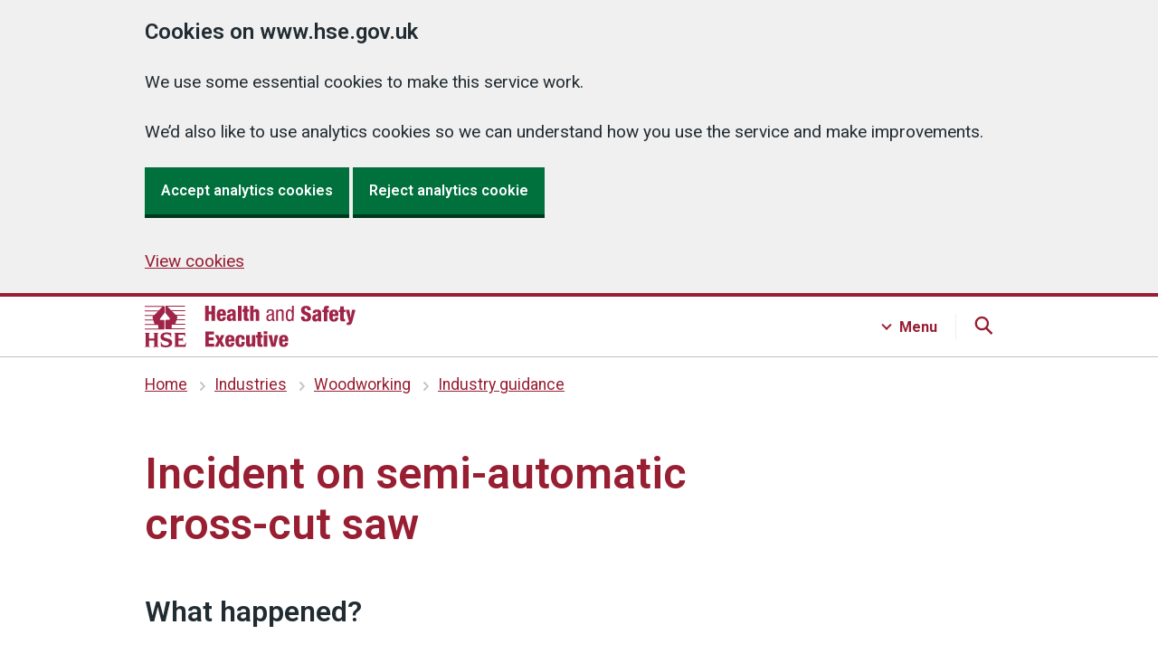

--- FILE ---
content_type: text/html
request_url: https://www.hse.gov.uk/woodworking/focuson.htm
body_size: 8813
content:
<!DOCTYPE html>
<html lang="en"><!-- InstanceBegin template="/Templates/6.5.0.dwt" codeOutsideHTMLIsLocked="false" --><head>
  
<meta charset="utf-8">
<meta http-equiv="X-UA-Compatible" content="IE=edge">
<meta name="viewport" content="width=device-width, initial-scale=1">




<script src="../assets/v6-js/cookies-6.5.0.js"></script>
<!-- Anti-flicker snippet (recommended) If installing optimise with GTM, specifcy GTM container ID  -->
<style>
.async-hide { opacity: 0 !important }
</style>
  
<script>
if (Cookies.get('optInGoogleTracking') === 'true') {
(function(a,s,y,n,c,h,i,d,e){s.className+=' '+y;h.start=1*new Date;
h.end=i=function(){s.className=s.className.replace(RegExp(' ?'+y),'')};
(a[n]=a[n]||[]).hide=h;setTimeout(function(){i();h.end=null},c);h.timeout=c;
})(window,document.documentElement,'async-hide','dataLayer',4000,
{'GTM-PJPWMNL':true});
}
</script>
  

  

<!-- Content groups GTM -->
<script>
window.dataLayer = window.dataLayer || [];
window.dataLayer.push({'content_group': 'woodworking'});
</script>	

  
  

  
  
  
  
<!-- Google Tag Manager -->

<script>
      if (Cookies.get('optInGoogleTracking') === 'true') {
        (function (w, d, s, l, i) {
          w[l] = w[l] || [];
          w[l].push({'gtm.start': new Date().getTime(), event: 'gtm.js'});
          var f = d.getElementsByTagName(s)[0],
            j = d.createElement(s),
            dl = l != 'dataLayer'
              ? '&l=' + l
              : '';
          j.async = true;
          j.src = 'https://www.googletagmanager.com/gtm.js?id=' + i + dl;
          f
            .parentNode
            .insertBefore(j, f);
        })(window, document, 'script', 'dataLayer', 'GTM-PJPWMNL');

        // Siteimprove analytics

        /*<![CDATA[*/
        (function() {
        var sz = document.createElement('script'); sz.type = 'text/javascript'; sz.async = true;
        sz.src = '//siteimproveanalytics.com/js/siteanalyze_6798.js';
        var s = document.getElementsByTagName('script')[0]; s.parentNode.insertBefore(sz, s);
        })();
        /*]]>*/

      }
    </script>
<!-- End Google Tag Manager -->
	


<link rel="stylesheet" href="../assets/v6-css/6.5.0.min.css"  media="screen,print">
<link href="https://fonts.googleapis.com/css?family=Roboto:100,200,300,400,500,600,700,400italic&display=swap" rel="stylesheet">
  



<!-- Page title and meta -->

<!-- InstanceBeginEditable name="doctitle" -->
 

 <title>Incident on semi-automatic  cross-cut saw - HSE</title>
 <meta name="description" content="The events surrounding an injury when using a semi-automatic cross-cut saw and how to prevent future incidents." />
 
 


<!-- InstanceEndEditable -->	

<link rel="shortcut icon" href="../favicon.ico">
<link rel="apple-touch-icon" href="../assets/v6-images/shared/apple-touch-icon.png">
<link rel="home" href="../index.htm">
	
<!-- End page title and meta -->
  
<!-- Silktide analytics snippet -->
<script defer src="https://analytics.silktide.com/0a7782bc3e87b8c10c781f3dee43fde7.js"></script>
<script>
  (function (s,i,l,k,y) {
    s[i] = s[i] || y;
    s[l] = s[l] || [];
    s[k] = function(e, p) { p = p || {}; p.event = e; s[l].push(p); };
    s[k]('page_load');
  })(window, 'stConfig', 'stEvents', 'silktide', {});
</script>
<!-- End Silktide analytics snippet -->

</head>
<body class="guidance  hse-default">

<!-- GTM -->

<noscript>
<iframe title="GTM-PJPWMNL" src="https://www.googletagmanager.com/ns.html?id=GTM-PJPWMNL" height="0" width="0" style="display:none;visibility:hidden" aria-hidden="true"></iframe>
</noscript>

<section id="top" aria-label="Skip to content">
	<a href="#contentContainer" class="skip">Skip to content</a>
</section>

 


<header id="headerContainer" class="hse-header">
  <div id="header" class="hse-header__container">
    <div class="hse-width-container hse-width-container--search hse-header__top-container headerTop js-header">
      <div id="headerLogo" class="headerLogo hse-header__logo"><a aria-label="HSE homepage" href="../index.htm">
        <svg aria-hidden="true" focusable="false" xmlns="http://www.w3.org/2000/svg" width="233px" height="46px" viewBox="0 0 233 46">
          <path fill="#9f2447" d="M21.9,7.7V1.3c0-0.6-0.4-1-1-1H0v1h19.4l-4,4H0v1h14.5l-4,4H0v1h9.5L8.8,12l0,0c-0.2,0.2-0.3,0.4-0.3,0.7
      c0,0.1,0,0.2,0.1,0.3h0l0.7,2.2H0v1h9.5l1.3,4H0v1h13.9c0.5,0,1,0.4,1,1v3H0v1h20.8c0.5,0,1-0.4,1-1v-8.4c0-0.5-0.4-1-1-1h-3
      c-0.5,0-1-0.5-1-1c0-0.2,0.1-0.4,0.2-0.6l4.5-5.7h0C21.8,8.1,21.9,7.9,21.9,7.7 M23.8,15.6c-0.5,0-1,0.4-1,1v8.4c0,0.5,0.4,1,1,1
      h20.8v-1H29.8v-3c0-0.5,0.4-1,1-1h13.9v-1H33.8l1.3-4h9.5v-1h-9.2l0.7-2.2h0c0-0.1,0.1-0.2,0.1-0.3c0-0.3-0.1-0.5-0.3-0.7l0,0
      l-0.8-0.8h9.5v-1H34.2l-4-4h14.5v-1H29.2l-4-4h19.4v-1H23.8c-0.5,0-1,0.4-1,1v6.5c0,0.2,0.1,0.4,0.2,0.6h0l4.6,5.8
      c0.1,0.2,0.2,0.3,0.2,0.5c0,0.5-0.4,1-1,1L23.8,15.6L23.8,15.6z M1.1,31.4c0-0.7-0.3-1-1.1-1v-0.5C1.1,29.9,2,30,2.9,30
      s1.9-0.1,2.9-0.1v0.5c-0.8,0-1.1,0.3-1.1,1v4.8h5.9v-4.8c0-0.7-0.3-1-1.1-1v-0.5c1.1,0.1,2,0.1,2.9,0.1c0.9,0,1.9-0.1,2.9-0.1v0.5
      c-0.8,0-1.1,0.3-1.1,1v12.8c0,0.7,0.3,1,1.1,1v0.5c-1.1-0.1-2-0.1-2.9-0.1c-0.9,0-1.9,0.1-2.9,0.1v-0.5c0.8,0,1.1-0.3,1.1-1v-5.6
      H4.7v5.6c0,0.7,0.3,1,1.1,1v0.5c-1.1-0.1-2-0.1-2.9-0.1S1.1,45.5,0,45.6v-0.5c0.8,0,1.1-0.3,1.1-1V31.4z M18.2,40.1
      c0.5,2.7,2.4,3.9,5,3.9c1.4,0,3.5-0.4,3.5-2.2c0-1.5-1.5-1.9-2.6-2.2l-1.7-0.5c-2.5-0.7-5-1.8-5-4.7c0-3.8,3.7-4.9,7.3-4.9
      c1.5,0,3.1,0.3,4.5,0.8c0,1.8,0.1,3.2,0.2,4.5h-0.5c-0.5-2.2-2.5-3.3-4.7-3.3c-1.2,0-3.3,0.4-3.3,2.1c0,1.3,1.2,1.7,2.2,2l2.6,0.7
      c2.5,0.7,4.7,1.6,4.7,4.8c0,3.2-3.2,4.9-7.2,4.9c-1.8,0-3.7-0.3-5.3-0.9c0-1.9-0.1-3.6-0.2-5L18.2,40.1L18.2,40.1z M33.6,31.5
      c0-0.7-0.3-1-1.1-1V30h12.2c0,1.3,0.1,2.6,0.2,3.9h-0.5c-0.2-1.3-0.6-1.8-1.9-1.8h-5.3v4.2h3.3c1.1,0,1.3-0.4,1.4-1.2h0.5
      c-0.1,0.6-0.1,1.7-0.1,2.3c0,0.6,0.1,1.7,0.1,2.3H42c-0.1-0.9-0.3-1.2-1.4-1.2h-3.3v4.8h5.6c1.3,0,1.7-0.4,2.1-2.5h0.6
      c-0.2,2-0.3,3.3-0.3,4.6H32.5V45c0.8,0,1.1-0.3,1.1-1V31.5z M66.8,0h3.9v6.3h3.1V0h3.9v16.7h-3.9V9.6h-3.1v7.2h-3.9
      C66.8,16.8,66.8,0,66.8,0z M83.4,11v0.8c0,2,0.3,2.9,1.4,2.9c1,0,1.3-0.7,1.4-2.3h3.5c-0.1,3.1-1.8,4.7-4.9,4.7
      c-4.8,0-5.2-3.4-5.2-7.1c0-3.6,1-6.2,5.2-6.2c4.7,0,5,3,5,7.3C89.8,11,83.4,11,83.4,11z M86.2,8.8c0-1.8-0.2-2.7-1.3-2.7
      c-1.2,0-1.5,1-1.5,2.7C83.4,8.8,86.2,8.8,86.2,8.8z M91.2,8c0-1.7,0.5-2.8,1.4-3.4s2-0.8,3.5-0.8c3.1,0,4.5,1.1,4.5,3.8V14
      c0,1,0,2.2,0.4,2.7h-3.7c-0.1-0.4-0.2-1-0.2-1.5h0c-0.5,1.1-1.7,1.8-3,1.8c-2.1,0-3.4-1.1-3.4-3.9c0-1.5,0.6-2.7,1.5-3.2
      c0.9-0.5,2.3-0.7,3.4-1c1.2-0.3,1.4-0.5,1.4-1.5c0-0.8-0.4-1.3-1.2-1.3c-1.1,0-1.4,0.6-1.4,1.7L91.2,8L91.2,8z M95.7,14.5
      c0.8,0,1.5-0.5,1.5-1.7c0-1.1,0-1.7,0-2.2c-1.2,0.6-1.7,0.7-2.1,0.9c-0.4,0.3-0.6,0.7-0.6,1.4C94.6,13.9,95,14.5,95.7,14.5z
      M103.1,0h3.8v16.7h-3.8V0z M109.6,6.7h-1.6V4.1h1.6V0.3h3.8v3.7h1.8v2.6h-1.8v6.4c0,0.9,0.3,1.2,1.2,1.2c0.2,0,0.4,0,0.5,0v2.5
      c-0.7,0.1-1.5,0.1-2.2,0.1c-2.6,0-3.4-0.5-3.4-3.4V6.7z M116.5,0h3.8v5.4h0c0.6-1.2,1.6-1.7,2.9-1.7c2.2,0,3.3,1.1,3.3,3.5v9.5h-3.8
      V8.1c0-0.9-0.4-1.5-1.1-1.5c-0.7,0-1.4,0.6-1.4,1.8v8.3h-3.8L116.5,0L116.5,0z M134.7,8c0-2.9,1.2-4.1,4.2-4.1
      c3.8,0,3.8,2.3,3.8,3.6v7c0,0.5,0,1,0.6,1c0.3,0,0.4,0,0.5-0.1v1.4c-0.1,0-0.7,0.1-1.2,0.1c-0.7,0-1.7,0-1.8-1.6h0
      c-0.6,1.1-1.9,1.8-3,1.8c-2.3,0-3.4-1.4-3.4-3.7c0-1.8,0.7-3,2.4-3.5l2.6-0.8c1.4-0.4,1.4-0.8,1.4-1.9c0-1.2-0.7-1.9-2-1.9
      c-2.2,0-2.2,2-2.2,2.5V8H134.7L134.7,8z M140.8,9.9c-0.7,0.8-2.5,0.9-3.4,1.5c-0.6,0.4-1,0.9-1,2c0,1.3,0.4,2.2,1.8,2.2
      c1.3,0,2.5-1.1,2.5-2.4C140.8,13.1,140.8,9.9,140.8,9.9z M145.4,4.2h1.9v1.5h0c0.5-1.2,1.8-1.8,3-1.8c3.3,0,3.3,2.5,3.3,4v8.9h-2
      V8.1c0-1-0.1-2.5-1.9-2.5c-1.1,0-2.5,0.7-2.5,2.5v8.7h-2L145.4,4.2L145.4,4.2z M164.6,16.8h-1.9v-1.5h0c-0.3,0.9-1.4,1.9-2.7,1.9
      c-3,0-4.1-2.6-4.1-6.6c0-2.6,0.4-6.6,4-6.6c1.1,0,2.3,0.7,2.8,1.8h0V0h2L164.6,16.8L164.6,16.8z M160.2,15.4c2.2,0,2.5-2.1,2.5-4.9
      c0-2.4-0.4-4.9-2.5-4.9c-1.8,0-2.3,1.9-2.3,4.9S158.3,15.4,160.2,15.4z M176.5,12.1v0.6c0,1.3,0.4,2.2,1.7,2.2c1.4,0,1.8-1,1.8-2
      c0-3.6-7.2-1.6-7.2-7.9c0-2.7,1.4-4.9,5.5-4.9s5.3,2,5.3,4.6v0.4h-3.8c0-0.8-0.1-1.4-0.3-1.8c-0.2-0.4-0.6-0.6-1.2-0.6
      c-1,0-1.6,0.6-1.6,1.8c0,3.5,7.2,1.7,7.2,7.6c0,3.8-2.1,5.3-5.7,5.3c-2.9,0-5.5-0.9-5.5-4.4v-1.1L176.5,12.1L176.5,12.1z M185.6,8.4
      c0-1.7,0.5-2.8,1.4-3.4c0.9-0.6,2-0.8,3.5-0.8c3.1,0,4.5,1.1,4.5,3.8v6.5c0,1,0,2.2,0.4,2.7h-3.7c-0.1-0.4-0.2-1-0.2-1.5h0
      c-0.5,1.1-1.7,1.8-3,1.8c-2.1,0-3.4-1.1-3.4-3.9c0-1.5,0.6-2.7,1.5-3.2c0.9-0.5,2.3-0.7,3.4-1c1.2-0.3,1.4-0.5,1.4-1.5
      c0-0.8-0.4-1.3-1.2-1.3c-1.1,0-1.4,0.6-1.4,1.7H185.6L185.6,8.4z M190,14.9c0.8,0,1.5-0.5,1.5-1.7c0-1.1,0-1.7,0-2.2
      c-1.2,0.6-1.7,0.7-2.1,0.9c-0.4,0.3-0.6,0.7-0.6,1.4C188.9,14.3,189.3,14.9,190,14.9L190,14.9z M197.9,7.1h-1.6V4.5h1.6V3.4
      c0-2.3,0.8-3.3,3.9-3.3c0.7,0,1.2,0,1.7,0.1v2.6h-0.5c-1,0-1.2,0.2-1.2,1v0.8h1.8v2.6h-1.8v10.1h-3.8V7.1z M207.7,11.5v0.8
      c0,2,0.3,2.9,1.4,2.9c1,0,1.3-0.7,1.4-2.3h3.5c-0.1,3.1-1.8,4.7-4.9,4.7c-4.8,0-5.2-3.4-5.2-7.1c0-3.6,1-6.2,5.2-6.2
      c4.7,0,5,3,5,7.3H207.7z M210.5,9.2c0-1.8-0.2-2.7-1.3-2.7c-1.2,0-1.5,1-1.5,2.7H210.5z M216.1,7.1h-1.6V4.5h1.6V0.8h3.8v3.7h1.8
      v2.6h-1.8v6.4c0,0.9,0.3,1.2,1.2,1.2c0.2,0,0.4,0,0.5,0v2.5c-0.7,0.1-1.5,0.1-2.2,0.1c-2.6,0-3.4-0.5-3.4-3.4V7.1z M222.2,4.5h3.9
      l1.5,8.9h0l1.5-8.9h3.8l-3.4,12.8c-0.9,3.3-1.8,4-4.7,4c-0.6,0-1.2,0-1.6,0v-2.7c0.3,0,0.6,0.1,0.9,0.1c0.7,0,1.4-0.3,1.6-1.4
      L222.2,4.5L222.2,4.5z M66.8,28.5h9.7v3.2h-5.7V35h5.4v3.2h-5.4V42h6v3.2h-9.9V28.5z M80.7,38.7l-3.2-6.1h3.8l1.5,3.8l1.5-3.8h3.8
      L85,38.7l3.4,6.6h-3.8l-1.7-4.1l-1.8,4.1h-3.8C77.4,45.2,80.7,38.7,80.7,38.7z M92.8,39.5v0.8c0,2,0.3,2.9,1.4,2.9
      c1,0,1.3-0.7,1.4-2.3h3.5c-0.1,3.1-1.8,4.7-4.9,4.7c-4.8,0-5.2-3.4-5.2-7.1c0-3.6,1-6.2,5.2-6.2c4.7,0,5,3,5,7.3
      C99.2,39.5,92.8,39.5,92.8,39.5z M95.6,37.3c0-1.8-0.2-2.7-1.3-2.7c-1.2,0-1.5,1-1.5,2.7H95.6z M107,37.3c0-1.9-0.4-2.6-1.4-2.6
      c-1.3,0-1.4,1.6-1.4,4.2c0,2.9,0.2,4.2,1.4,4.2c1.1,0,1.4-0.8,1.4-3h3.5c0,3.9-1.6,5.5-5,5.5c-4.8,0-5.2-3.4-5.2-7.1
      c0-3.6,1-6.2,5.2-6.2c4.1,0,5,2.1,5,5.1H107z M122.1,45.2h-3.7v-1.5h0c-0.5,1.1-1.6,1.8-3,1.8c-2.2,0-3.3-1.1-3.3-3.5v-9.5h3.8v8.6
      c0,0.9,0.4,1.5,1.1,1.5c0.7,0,1.4-0.6,1.4-1.8v-8.3h3.8L122.1,45.2L122.1,45.2z M124.7,35.2h-1.6v-2.6h1.6v-3.7h3.8v3.7h1.8v2.6
      h-1.8v6.4c0,0.9,0.3,1.2,1.2,1.2c0.2,0,0.4,0,0.5,0v2.5c-0.7,0.1-1.5,0.1-2.2,0.1c-2.6,0-3.4-0.5-3.4-3.4V35.2z M131.6,28.3h3.8v2.9
      h-3.8V28.3z M131.6,32.6h3.8v12.7h-3.8C131.6,45.2,131.6,32.6,131.6,32.6z M136.8,32.6h3.9l1.5,9.4h0l1.5-9.4h3.8l-3.1,12.7H140
      L136.8,32.6L136.8,32.6z M152.2,39.5v0.8c0,2,0.3,2.9,1.4,2.9c1,0,1.3-0.7,1.4-2.3h3.5c-0.1,3.1-1.8,4.7-4.9,4.7
      c-4.8,0-5.2-3.4-5.2-7.1c0-3.6,1-6.2,5.2-6.2c4.7,0,5,3,5,7.3C158.6,39.5,152.2,39.5,152.2,39.5z M154.9,37.3c0-1.8-0.2-2.7-1.3-2.7
      c-1.2,0-1.5,1-1.5,2.7H154.9z"/>
        </svg></a> 
      </div>
    </div>
    
    <!-- JS Main Navigation --> 
    <!-- Search -->
    <div class="searchContainer hse-header__navigation-container">
      <div class="hse-width-container">
        <nav id="main-search" class="hse-navigation search js-search">
          <div class="hse-grid-column">
            <h3>Search HSE.GOV.UK</h3>
            <ul class="hse-navigation__navigation-list">
              <li class="hse-navigation__navigation-item">
                <div id="globalSearch" class="">
                  <div class="gcse-searchbox-only"></div>
                </div>
              </li>
            </ul>
          </div>
        </nav>
      </div>
    </div>
    
    <!-- Menu -->
    <div class="menuContainer hse-header__navigation-container">
      <div class="hse-width-container">
        <nav id="main-menu" class="hse-navigation menu js-menu">
          <div class="hse-grid-row hse-navigation-header">
            <div class="hse-grid-column-one-third hse-section__content">
              <h3>Industries</h3>
              <ul class="hse-navigation__navigation-list">
                <li class="hse-navigation__navigation-item"><a class="hse-navigation__navigation-link hse-navigation__navigation-link--menu" href="../construction/index.htm">Construction</a> </li>
                <li class="hse-navigation__navigation-item"><a class="hse-navigation__navigation-link hse-navigation__navigation-link--menu" href="../healthservices/index.htm"> Health and social care services</a></li>
                <li class="hse-navigation__navigation-item"><a class="hse-navigation__navigation-link hse-navigation__navigation-link--menu" href="../pesticides/index.htm">Pesticides</a></li>
                <li class="hse-navigation__navigation-item"><a class="hse-navigation__navigation-link hse-navigation__navigation-link--menu" href="../gas/domestic/index.htm">Domestic gas</a></li>
                <li class="hse-navigation__navigation-item"><a class="hse-navigation__navigation-link hse-navigation__navigation-link--menu" href="../services/index.htm">Public services</a></li>
                <li class="hse-navigation__navigation-item"><a class="hse-navigation__navigation-link hse-navigation__navigation-link--menu" href="../agriculture/index.htm">Agriculture</a></li>
                <li class="hse-navigation__navigation-item"><a class="hse-navigation__navigation-link hse-navigation__navigation-link--menu" href="../entertainment/index.htm">Entertainment</a></li>
                <li class="hse-navigation__navigation-item"><a class="hse-navigation__navigation-link hse-navigation__navigation-link--menu" href="../waste/index.htm">Waste management and recycling</a></li>
                <li class="hse-navigation__navigation-item"><a class="hse-navigation__navigation-link hse-navigation__navigation-link--menu" href="../mvr/index.htm">Motor vehicle repair</a></li>
                <li class="hse-navigation__navigation-item"><a class="hse-navigation__navigation-link hse-navigation__navigation-link--menu" href="../offshore/index.htm">Offshore oil and gas</a></li>
              </ul>
              <div class="hse-action-link"> <a class="hse-action-link__link hse-action-link__link--menu" href="../guidance/industries.htm">
                <svg class="hse-icon hse-icon__arrow-right-circle hse-icon__arrow-right-circle--small" xmlns="http://www.w3.org/2000/svg" viewBox="0 0 24 24" aria-hidden="true" height="36" width="36">
                  <path d="M0 0h24v24H0z" fill="none"></path>
                  <path d="M12 2a10 10 0 0 0-9.95 9h11.64L9.74 7.05a1 1 0 0 1 1.41-1.41l5.66 5.65a1 1 0 0 1 0 1.42l-5.66 5.65a1 1 0 0 1-1.41 0 1 1 0 0 1 0-1.41L13.69 13H2.05A10 10 0 1 0 12 2z"></path>
                </svg>
                <span class="hse-action-link__text hse-action-link__menu">Industries A to Z</span> </a> </div>
            </div>
            <div class="hse-grid-column-one-third hse-section__content">
              <h3>Topics</h3>
              <ul class="hse-navigation__navigation-list">
                <li class="hse-navigation__navigation-item"><a class="hse-navigation__navigation-link hse-navigation__navigation-link--menu" href="../simple-health-safety/index.htm">Basics for your business</a></li>
                <li class="hse-navigation__navigation-item"><a class="hse-navigation__navigation-link hse-navigation__navigation-link--menu" href="../riddor/index.htm">RIDDOR</a></li>
                <li class="hse-navigation__navigation-item"><a class="hse-navigation__navigation-link hse-navigation__navigation-link--menu" href="../coshh/index.htm">COSHH</a></li>
                <li class="hse-navigation__navigation-item"><a class="hse-navigation__navigation-link hse-navigation__navigation-link--menu" href="../msd/dse/index.htm">Display screen equipment (DSE)</a></li>
                <li class="hse-navigation__navigation-item"><a class="hse-navigation__navigation-link hse-navigation__navigation-link--menu" href="../asbestos/index.htm">Asbestos</a></li>
                <li class="hse-navigation__navigation-item"><a class="hse-navigation__navigation-link hse-navigation__navigation-link--menu" href="../work-equipment-machinery/index.htm">Work equipment and machinery</a> </li>
                <li class="hse-navigation__navigation-item"><a class="hse-navigation__navigation-link hse-navigation__navigation-link--menu" href="../stress/index.htm">Stress and mental health</a></li>
                <li class="hse-navigation__navigation-item"><a class="hse-navigation__navigation-link hse-navigation__navigation-link--menu" href="../electricity/faq-portable-appliance-testing.htm">PAT testing (portable appliance testing)</a> </li>
                <li class="hse-navigation__navigation-item"><a class="hse-navigation__navigation-link hse-navigation__navigation-link--menu" href="../work-at-height/index.htm">Work at height</a> </li>
                <li class="hse-navigation__navigation-item"><a class="hse-navigation__navigation-link hse-navigation__navigation-link--menu" href="../comah/index.htm">COMAH</a></li>
              </ul>
              <div class="hse-action-link"><a class="hse-action-link__link hse-action-link__link--menu" href="../guidance/topics.htm">
                <svg class="hse-icon hse-icon__arrow-right-circle hse-icon__arrow-right-circle--small" xmlns="http://www.w3.org/2000/svg" viewBox="0 0 24 24" aria-hidden="true" height="36" width="36">
                  <path d="M0 0h24v24H0z" fill="none"></path>
                  <path d="M12 2a10 10 0 0 0-9.95 9h11.64L9.74 7.05a1 1 0 0 1 1.41-1.41l5.66 5.65a1 1 0 0 1 0 1.42l-5.66 5.65a1 1 0 0 1-1.41 0 1 1 0 0 1 0-1.41L13.69 13H2.05A10 10 0 1 0 12 2z"></path>
                </svg>
                <span class="hse-action-link__text hse-action-link__menu">Topics A to Z</span></a></div>
            </div>
            <div class="hse-grid-column-one-third hse-section__content">
            <h3>About</h3>
            <ul class="hse-navigation__navigation-list navigation-third-list">
	            <li class="hse-navigation__navigation-item"><a class="hse-navigation__navigation-link hse-navigation__navigation-link--menu" href="../aboutus/index.htm">About us</a></li>
              <li class="hse-navigation__navigation-item"><a class="hse-navigation__navigation-link hse-navigation__navigation-link--menu" href="https://press.hse.gov.uk">News</a></li>
              <li class="hse-navigation__navigation-item"><a class="hse-navigation__navigation-link hse-navigation__navigation-link--menu" href="../news/subscribe/index.htm">Sign up for free updates</a></li>
              <li class="hse-navigation__navigation-item"><a class="hse-navigation__navigation-link hse-navigation__navigation-link--menu" href="../contact/index.htm">Contact us</a></li>
              <li class="hse-navigation__navigation-item"><a class="hse-navigation__navigation-link hse-navigation__navigation-link--menu" href="../statistics/index.htm">Statistics</a></li>
              <li class="hse-navigation__navigation-item"><a class="hse-navigation__navigation-link hse-navigation__navigation-link--menu" href="https://careers.hse.gov.uk/">Careers</a></li>
              </ul>
              <h3>Products</h3>
              <ul class="hse-navigation__navigation-list navigation-third-list">
              <li class="hse-navigation__navigation-item"><a class="hse-navigation__navigation-link hse-navigation__navigation-link--menu" href="https://books.hse.gov.uk">Books and tools</a></li>
              <li class="hse-navigation__navigation-item"><a class="hse-navigation__navigation-link hse-navigation__navigation-link--menu" href="../products/training-and-events/index.htm">Training and events</a></li>
              <li class="hse-navigation__navigation-item"><a class="hse-navigation__navigation-link hse-navigation__navigation-link--menu" href="../products/testing-and-monitoring/index.htm">Testing and monitoring</a></li>
              <li class="hse-navigation__navigation-item"><a class="hse-navigation__navigation-link hse-navigation__navigation-link--menu" href="../products/research-and-consultancy/index.htm">Research and consultancy</a></li>
            </ul>
            </div>
          </div>
        </nav>
      </div>
    </div>
  </div>
</header>

  
  
  







<nav id="breadCrumb"  class="hse-breadcrumb" aria-label="Previous pages:">
  <div class="hse-breadcrumb__container hse-width-container"> 
    <!-- InstanceBeginEditable name="Breadcrumbs" -->
        
		<ol class="hse-breadcrumb">
			<li class="hse-breadcrumb__item"><a href="../index.htm">Home</a></li>
			<li class="hse-breadcrumb__item"><a href="../guidance/industries.htm">Industries</a></li>
			<li class="hse-breadcrumb__item"><a href="index.htm">Woodworking</a></li>
			<li class="hse-breadcrumb__item"><a href="industry.htm">Industry guidance</a></li>
		</ol>

  <!-- InstanceEndEditable -->
  </div>
</nav>





<!-- <main> variants -->


<!-- Welsh language -->

<main id="contentContainer" class="twoThirdsOneThird">

  






    
  

  



<!-- Two-thirds / one-third --> 
  
<div id="pageContainer" class="v6  hse-width-container"> 
  
<!-- Start top grid row for 'Top task' layout -->
<div class="hse-grid-row hse-page-header">
  
    <!-- Start grid column (two-thirds) -->
    <div class="hse-grid-column-two-thirds">
	  <!-- InstanceBeginEditable name="heading1" --><h1>Incident on semi-automatic  cross-cut saw</h1><!-- InstanceEndEditable -->
      


     

    </div>
  
    <!-- End grid column (two-thirds) -->
  
    <!-- Start grid column (one-third) -->
    <div id="asideTop" class="hse-grid-column-one-third hse-sidebar-top"> 
      <!-- InstanceBeginEditable name="asideTop" --> 
      <!--subcribe box-->
      <!-- InstanceEndEditable --> 
    </div>
    <!-- End grid column (one-third) -->
  
  </div> 
<!-- End top grid row for 'Top task' -->

<!-- start grid row for page contents -->
<div class="hse-grid-row">
  
<!-- start grid column (two thirds) -->
  
<div id="page-contents" class="hse-grid-column-two-thirds hse-page-contents">
  



<!-- start page content -->

<!-- InstanceBeginEditable name="content" -->


<h2>What happened?</h2>
<p>A worker at a pallet  manufacturer lost three fingers on his left hand when assisting the operator of  a semi-automatic cross cut saw by loading material and removing off-cuts.</p>
<h2>Why  did it happen?</h2>
<p> The investigation identified that guarding was required. The worker was  also new and had not received any training on the dangers of the saw.</p>
<h3>Unguarded machine at time of incident</h3>
<p><img class="hse-image__img" src="assets/images/semi-auto-cross-cut-saw1.jpg" alt="Photograph of unguarded semi-automatic cross-cut saw" width="300" height="320" /></p>
<h2>Actions  taken</h2>
<p>Guarding was fitted to this  and another similar saw. The Bolton pallet  manufacturer was also convicted of health and safety offences.</p>
<h3>Additional  nose guard fitted after the incident</h3>
<p><img class="hse-image__img" src="assets/images/semi-auto-cross-cut-saw2.jpg" alt="Photograph of additional nose guard fitted after the incident" width="300" height="320" /></p>
<p>For more information go to <a href="http://webarchive.nationalarchives.gov.uk/+/www.hse.gov.uk/press/2012/rnn-nw-frankhill.htm">HSE's Press Release</a>.</p>
<p>For more information on semi-automatic and  automatic cross cut saws, see <a href="../pubns/wis35.pdf">Woodworking  Information Sheet No.35</a><!-- #BeginLibraryItem "/Library/Resources - woodworking.lbi" --><aside id="contentAside">
  
<h2>Related content</h2>
    
<ul>
  <li><a href="wis.htm">Information sheets &amp; Circular saw poster</a></li>
  <li><a href="../pubns/books/l114.htm">Safe use of woodworking machinery Approved Code of Practice and Guidance (ACOP)</a></li>

</ul>
  
</aside>
<!-- #EndLibraryItem --><!-- InstanceEndEditable -->
  
<!-- end page content -->











  



  
<div class="hse-back-to-top">
  
  <div class="hse-back-to-top__container">
    <div class="hse-width-container">
    <a class="hse-back-to-top__link" href="#pageContainer" role="button" aria-label="Back to top">
    <svg class="hse-back-to-top__icon" xmlns="http://www.w3.org/2000/svg" width="13" height="17" viewBox="0 0 13 17" aria-hidden="true" focusable="false">
      <path fill="currentColor" d="M6.5 0L0 6.5 1.4 8l4-4v12.7h2V4l4.3 4L13 6.4z"></path>
    </svg>Back to top
    </a>
    </div>
  </div>
  
</div>
    
</div> <!-- end grid column (two thirds) -->
  
<!-- Start sidebar (one-third) -->

<div class="hse-grid-column-one-third hse-sidebar">



  

<aside id="sidebarAside" class="hse-sidebar__navigation hse-sidebar__navigation--two-thirds-one-third">




<!-- InstanceBeginEditable name="asideBottom" -->
<!-- related content -->
<!-- InstanceEndEditable -->




</aside>



</div>
  
<!-- End sidebar (one-third) -->



    



  </div> <!-- end grid row -->
  </div> <!-- end page container -->
  


  


  
 </main> <!-- last main closed -->
  


  


  
<!-- Start feedback component -->

<div class="feedback-container">
<section id="feedback" class="hse-feedback" aria-describedby="feedback-message" aria-label="Is this page useful">
    <div class="hse-feedback__prompt">
      <div class="hse-feedback__prompt-questions-answers">
        <p class="hse-feedback__prompt-question" id="feedback-message"><strong>Is this page useful?</strong></p>
        <div class="hse-feedback__prompt-answers">
        <button class="hse-button hse-button--transparent hse-feedback__prompt-link" id="userYes">Yes</button>
        <button class="hse-button hse-button--transparent hse-feedback__prompt-link" id="userNo">No</button>
        </div>
    </div>
    <div class="hse-feedback__report-a-problem">
		<button class="hse-button hse-button--transparent hse-feedback__prompt-link" id="report-problem-button">Report a problem with this page</button>
    </div>
      
  <div class="report-a-problem-form"></div>   
</div>
	  


 
  
</section>
</div>
  
<!-- End feedback component -->



  
<!--Start footer -->

<footer id="footerContainer" class="hse-footer">
<nav id="footer-nav" aria-label="Footer menu">
    <div class="hse-width-container">
      <div id="footer">
				<h2 class="visually-hidden">Footer links</h2>
        <div class="hse-grid-row">
          <div class="hse-grid-column-one-third hse-section__content">
            <h3 class="hse-footer__heading">Industries</h3>
            <ul class="hse-navigation__navigation-list hse-navigation__navigation-list--footer">
              <li class="hse-navigation__navigation-item"><a class="hse-footer-white" href="../construction/index.htm">Construction</a></li>
              <li class="hse-navigation__navigation-item"><a class="hse-footer-white" href="../healthservices/index.htm"> Health and social care services</a></li>
              <li class="hse-navigation__navigation-item"><a class="hse-footer-white" href="../pesticides/index.htm">Pesticides</a></li>
              <li class="hse-navigation__navigation-item"><a class="hse-footer-white" href="../gas/domestic/index.htm">Domestic gas</a></li>
              <li class="hse-navigation__navigation-item"><a class="hse-footer-white" href="../services/index.htm">Public services</a></li>
              <li class="hse-navigation__navigation-item"><a class="hse-footer-white" href="../agriculture/index.htm">Agriculture</a></li>
              <li class="hse-navigation__navigation-item"><a class="hse-footer-white" href="../entertainment/index.htm">Entertainment</a></li>
              <li class="hse-navigation__navigation-item"><a class="hse-footer-white" href="../waste/index.htm">Waste management and recycling</a></li>
              <li class="hse-navigation__navigation-item"><a class="hse-footer-white" href="../mvr/index.htm">Motor vehicle repair</a></li>
              <li class="hse-navigation__navigation-item"><a class="hse-footer-white" href="../offshore/index.htm">Offshore oil and gas</a></li>
            </ul>
            <div class="hse-action-link"> <a class="hse-action-link__link hse-action-link__link--menu hse-footer-white" href="../guidance/industries.htm">
              <svg class="hse-icon hse-icon__arrow-right-circle hse-icon__arrow-right-circle--small hse-footer-white" xmlns="http://www.w3.org/2000/svg" viewBox="0 0 24 24" aria-hidden="true" height="36" width="36">
                <path d="M0 0h24v24H0z" fill="none"></path>
                <path d="M12 2a10 10 0 0 0-9.95 9h11.64L9.74 7.05a1 1 0 0 1 1.41-1.41l5.66 5.65a1 1 0 0 1 0 1.42l-5.66 5.65a1 1 0 0 1-1.41 0 1 1 0 0 1 0-1.41L13.69 13H2.05A10 10 0 1 0 12 2z"></path>
              </svg>
              <span class="hse-action-link__text hse-action-link__menu">Industries A to Z</span></a></div>
          </div>
          <div class="hse-grid-column-one-third hse-section__content">
            <h3 class="hse-footer__heading">Topics</h3>
            <ul class="hse-navigation__navigation-list hse-navigation__navigation-list--footer">
              <li class="hse-navigation__navigation-item"><a class="hse-footer-white" href="../simple-health-safety/index.htm">Basics for your business</a></li>
              <li class="hse-navigation__navigation-item"><a class="hse-footer-white" href="../riddor/index.htm">RIDDOR</a></li>
              <li class="hse-navigation__navigation-item"><a class="hse-footer-white" href="../coshh/index.htm">COSHH</a></li>
              <li class="hse-navigation__navigation-item"><a class="hse-footer-white" href="../msd/dse/index.htm">Display screen equipment (DSE)</a></li>
              <li class="hse-navigation__navigation-item"><a class="hse-footer-white" href="../asbestos/index.htm">Asbestos</a></li>
              <li class="hse-navigation__navigation-item"><a class="hse-footer-white" href="../work-equipment-machinery/index.htm">Work equipment and machinery</a></li>
              <li class="hse-navigation__navigation-item"><a class="hse-footer-white" href="../stress/index.htm">Stress and mental health</a></li>
              <li class="hse-navigation__navigation-item"><a class="hse-footer-white" href="../electricity/faq-portable-appliance-testing.htm">PAT testing (portable appliance testing)</a></li>
              <li class="hse-navigation__navigation-item"><a class="hse-footer-white" href="../work-at-height/index.htm">Work at height</a></li>
              <li class="hse-navigation__navigation-item"><a class="hse-footer-white" href="../comah/index.htm">COMAH</a></li>
            </ul>
            <div class="hse-action-link"><a class="hse-action-link__link hse-action-link__link--menu hse-footer-white" href="../guidance/topics.htm">
              <svg class="hse-icon hse-icon__arrow-right-circle hse-icon__arrow-right-circle--small hse-footer-white" xmlns="http://www.w3.org/2000/svg" viewBox="0 0 24 24" aria-hidden="true" height="36" width="36">
                <path d="M0 0h24v24H0z" fill="none"></path>
                <path d="M12 2a10 10 0 0 0-9.95 9h11.64L9.74 7.05a1 1 0 0 1 1.41-1.41l5.66 5.65a1 1 0 0 1 0 1.42l-5.66 5.65a1 1 0 0 1-1.41 0 1 1 0 0 1 0-1.41L13.69 13H2.05A10 10 0 1 0 12 2z"></path>
              </svg>
              <span class="hse-action-link__text hse-action-link__menu">Topics A to Z</span></a></div>
          </div>
          <div class="hse-grid-column-one-third hse-section__content">
          <h3 class="hse-footer__heading">About</h3>
          <ul class="hse-navigation__navigation-list hse-navigation__navigation-list--footer navigation-third-list">
	          <li class="hse-navigation__navigation-item"><a class="hse-footer-white" href="../aboutus/index.htm">About us</a></li>
            <li class="hse-navigation__navigation-item"><a class="hse-footer-white" href="https://press.hse.gov.uk">News</a></li>
            <li class="hse-navigation__navigation-item"><a class="hse-footer-white" href="../news/subscribe/index.htm">Sign up for free updates</a></li>
            <li class="hse-navigation__navigation-item"><a class="hse-footer-white" href="../contact/index.htm">Contact us</a></li>
            <li class="hse-navigation__navigation-item"><a class="hse-footer-white" href="../statistics/index.htm">Statistics</a></li>
            <li class="hse-navigation__navigation-item"><a class="hse-footer-white" href="https://careers.hse.gov.uk/">Careers</a></li>
          </ul>
          <h3 class="hse-footer__heading">Products</h3>
          <ul class="hse-navigation__navigation-list hse-navigation__navigation-list--footer navigation-third-list">
            <li class="hse-navigation__navigation-item"><a class="hse-footer-white" href="https://books.hse.gov.uk">Books and tools</a></li>
            <li class="hse-navigation__navigation-item"><a class="hse-footer-white" href="../products/training-and-events/index.htm">Training and events</a></li>
            <li class="hse-navigation__navigation-item"><a class="hse-footer-white" href="../products/testing-and-monitoring/index.htm">Testing and monitoring</a></li>
            <li class="hse-navigation__navigation-item"><a class="hse-footer-white" href="../products/research-and-consultancy/index.htm">Research and consultancy</a></li>
          </ul>
          </div>
        </div>
        <hr class="hse-footer__section-break">
      </div>
    </div>
  </nav>
<div id="baseStrip" class="hse-footer__base">
    <div class="hse-width-container">
      <div class="hse-footer__base-container">
        <div class="hse-footer__base-inner">
					<h2 class="visually-hidden">Support links</h2>
          <ul class="hse-footer__support-links">
            <li class="hse-footer__list-item hse-footer__list-item--support-links"><a class="hse-footer__list-item-support-link" href="../search/search-results.htm">Search</a></li>
            <li class="hse-footer__list-item hse-footer__list-item--support-links"><a class="hse-footer__list-item-support-link" href="../help/copyright.htm">Copyright</a></li>
            <li class="hse-footer__list-item hse-footer__list-item--support-links"><a class="hse-footer__list-item-support-link" href="../help/cookies.htm">Cookies</a></li>
            <li class="hse-footer__list-item hse-footer__list-item--support-links"><a class="hse-footer__list-item-support-link" href="../help/privacy.htm">Privacy</a></li>
            <li class="hse-footer__list-item hse-footer__list-item--support-links"><a class="hse-footer__list-item-support-link" href="../help/accessibility.htm">Accessibility</a></li>
            <li class="hse-footer__list-item hse-footer__list-item--support-links"><a class="hse-footer__list-item-support-link" href="../foi/index.htm">Disclosure of information</a></li>
            <li class="hse-footer__list-item hse-footer__list-item--support-links"><a class="hse-footer__list-item-support-link" href="../help/report-vulnerability.htm">Vulnerability disclosure</a></li>
            <li class="hse-footer__list-item hse-footer__list-item--support-links"><a class="hse-footer__list-item-support-link" href="https://consultations.hse.gov.uk">Consultations</a></li>
            <li class="hse-footer__list-item hse-footer__list-item--support-links"><a class="hse-footer__list-item-support-link" href="../languages/index.htm">Other languages</a></li>
          </ul>
          <div>
            <svg aria-hidden="true" focusable="false" class="hse-footer__licence-logo" xmlns="http://www.w3.org/2000/svg" viewBox="0 0 483.2 195.7" height="17" width="41">
              <path fill="currentColor" d="M421.5 142.8V.1l-50.7 32.3v161.1h112.4v-50.7zm-122.3-9.6A47.12 47.12 0 0 1 221 97.8c0-26 21.1-47.1 47.1-47.1 16.7 0 31.4 8.7 39.7 21.8l42.7-27.2A97.63 97.63 0 0 0 268.1 0c-36.5 0-68.3 20.1-85.1 49.7A98 98 0 0 0 97.8 0C43.9 0 0 43.9 0 97.8s43.9 97.8 97.8 97.8c36.5 0 68.3-20.1 85.1-49.7a97.76 97.76 0 0 0 149.6 25.4l19.4 22.2h3v-87.8h-80l24.3 27.5zM97.8 145c-26 0-47.1-21.1-47.1-47.1s21.1-47.1 47.1-47.1 47.2 21 47.2 47S123.8 145 97.8 145"></path>
            </svg>
            <p class="hse-footer__licence-description">All content is available under the Open <a href="../help/copyright.htm">Government Licence v3.0</a>, except where otherwise stated</p>
          </div>
        </div>
      </div>
    </div>
  </div>
</footer>
<!-- End footer -->

<section id="lastUpdated" aria-label="Last updated">
<!-- InstanceBeginEditable name="updated" -->Updated 
       <!-- #BeginDate format:IS1 -->2024-10-18<!-- #EndDate -->
      <!-- InstanceEndEditable -->
</section>

<script src="../assets/v6-js/main-6.5.0.min.js"></script>

<div id="gutter">
<!-- InstanceBeginEditable name="gutter" --><!-- for scripts --><!-- InstanceEndEditable -->
</div>
  
<!-- InstanceParam name="bodyClass" type="text" value="guidance" -->
<!-- InstanceParam name="layout" type="text" value="twoThirdsOneThird" -->
<!-- InstanceParam name="containerType" type="text" value="default" -->
<!-- InstanceParam name="platform" type="text" value="v6" -->
<!-- InstanceParam name="welsh" type="boolean" value="false" -->
<!-- InstanceParam name="feedback" type="boolean" value="true" -->
<!-- InstanceParam name="feedbackClass" type="text" value="" -->
<!-- InstanceParam name="survey" type="boolean" value="false" -->
<!-- InstanceParam name="contentType" type="text" value="default" -->
<!-- InstanceParam name="contentGroup" type="text" value="woodworking" -->
<!-- InstanceParam name="infoBanner" type="boolean" value="false" -->
<!-- InstanceParam name="infoBannerType" type="text" value="default" -->
<!-- InstanceParam name="infoBannerContent" type="text" value="" -->
<!-- InstanceParam name="noIndex" type="boolean" value="false" -->
<!-- InstanceParam name="printGuide" type="boolean" value="false" -->

<script defer src="https://static.cloudflareinsights.com/beacon.min.js/vcd15cbe7772f49c399c6a5babf22c1241717689176015" integrity="sha512-ZpsOmlRQV6y907TI0dKBHq9Md29nnaEIPlkf84rnaERnq6zvWvPUqr2ft8M1aS28oN72PdrCzSjY4U6VaAw1EQ==" data-cf-beacon='{"version":"2024.11.0","token":"555c097c36b44b61979ca3144c2b5016","server_timing":{"name":{"cfCacheStatus":true,"cfEdge":true,"cfExtPri":true,"cfL4":true,"cfOrigin":true,"cfSpeedBrain":true},"location_startswith":null}}' crossorigin="anonymous"></script>
</body>
<!-- InstanceEnd --></html>

--- FILE ---
content_type: text/css
request_url: https://www.hse.gov.uk/assets/v6-css/6.5.0.min.css
body_size: 24041
content:
@charset "UTF-8";
/*! normalize.css v3.0.3 | MIT License | github.com/necolas/normalize.css */html{-ms-text-size-adjust:100%;-webkit-text-size-adjust:100%}article,aside,details,figcaption,figure,footer,header,hgroup,main,menu,nav,section,summary{display:block}audio,canvas,progress,video{display:inline-block;vertical-align:baseline}audio:not([controls]){display:none;height:0}[hidden],template{display:none}a:active,a:hover{outline:0}abbr{text-decoration:none}b,strong{font-weight:700}dfn{font-style:italic}small{font-size:80%}sub,sup{font-size:75%;line-height:0;position:relative;vertical-align:baseline}sup{top:-.5em}sub{bottom:-.25em}img{border:0}svg:not(:root){overflow:hidden}figure{margin:1em 40px}hr{box-sizing:content-box;height:0}pre{overflow:auto}code,kbd,pre,samp{font-family:monospace,monospace;font-size:1em}button,input,optgroup,select,textarea{color:inherit;font:inherit;margin:0}button{overflow:visible}button,select{text-transform:none}button,html input[type=button],input[type=reset],input[type=submit]{-webkit-appearance:button;cursor:pointer}button[disabled],html input[disabled]{cursor:default}button::-moz-focus-inner,input::-moz-focus-inner{border:0;padding:0}input{line-height:normal}input[type=checkbox],input[type=radio]{padding:0}input[type=number]::-webkit-inner-spin-button,input[type=number]::-webkit-outer-spin-button{height:auto}fieldset{border:0;margin:0 2px;padding:.35em .625em .75em}legend{border:0;padding:0}textarea{overflow:auto}optgroup{font-weight:700}table{border-collapse:collapse}td,th{padding:0}blockquote,body,caption,dd,dl,fieldset,figure,form,h1,h2,h3,h4,h5,h6,hr,legend,ol,p,pre,table,td,th,ul{margin:0;padding:0}abbr[title],dfn[title]{cursor:help}ins,u{text-decoration:none}ins{border-bottom:1px solid}body{-webkit-font-variant-ligatures:no-common-ligatures;font-variant-ligatures:no-common-ligatures}html{box-sizing:border-box}*,:after,:before{box-sizing:inherit}html{font-family:Roboto,Arial,Helvetica Neue,Helvetica,sans-serif;font-size:1rem;overflow-y:scroll}body,html{background-color:#fff}body{color:#212b32;-moz-osx-font-smoothing:grayscale;-webkit-font-smoothing:antialiased;display:-webkit-box;display:-webkit-flex;display:-ms-flexbox;display:flex;line-height:_hse-line-height(1.5rem,1rem);margin:0;min-height:101vh;-webkit-box-orient:vertical;-webkit-box-direction:normal;-webkit-flex-direction:column;-ms-flex-direction:column;flex-direction:column}a{color:#981e32}a:visited{color:#cc2844}a:hover{color:#5b121e}a:focus,a:hover{text-decoration:none}a:focus{background-color:#fd0;box-shadow:0 -2px #fd0,0 4px #212b32;color:#212b32;outline:4px solid transparent}a:focus:hover{text-decoration:none}a:focus:visited{color:#212b32}a:focus .hse-icon{fill:#212b32}a:active{color:#4c0f19}.hse-link--no-visited-state:link,.hse-link--no-visited-state:visited{color:#981e32}.hse-link--no-visited-state:hover{color:#5b121e}.hse-link--no-visited-state:active{color:#4c0f19}.hse-link--no-visited-state:focus{color:#212b32}p.moreLinkSide{clear:both}.columnFull .column p.moreLink{clear:both;font-weight:700;margin:auto 0 0!important}.homepage-section p.moreLink{clear:both;font-weight:700;margin-top:auto!important}p.moreLink{margin-bottom:0!important}p.moreLink a{font-weight:700;padding:0}table{border-spacing:0;margin-bottom:40px;vertical-align:top;width:100%}@media (min-width:40.0625em){table{margin-bottom:48px}}@media print{table{page-break-inside:avoid}}thead th{border-bottom:2px solid #f0f0f0}td,th{border-bottom:1px solid #f0f0f0;font-size:16px;font-size:1rem;line-height:1.75;text-align:left;vertical-align:top}@media (min-width:40.0625em){td,th{font-size:19px;font-size:1.1875rem;line-height:1.68421}}@media print{td,th{font-size:14pt;line-height:1.15}}td,th{padding-bottom:8px}@media (min-width:40.0625em){td,th{padding-bottom:16px}}td,th{padding-right:16px}@media (min-width:40.0625em){td,th{padding-right:24px}}td,th{padding-top:8px}@media (min-width:40.0625em){td,th{padding-top:16px}}td:last-child,th:last-child{padding-right:0}th{font-weight:600}caption{font-size:18px;font-size:1.125rem;font-weight:600;line-height:1.55556;text-align:left}@media (min-width:40.0625em){caption{font-size:22px;font-size:1.375rem;line-height:1.45455}}@media print{caption{font-size:18pt;line-height:1.15}}.hse-grid-row{margin-left:-16px;margin-right:-16px}.hse-grid-row:after{clear:both;content:"";display:block}.hse-grid-column-one-quarter{padding:0 16px}@media (min-width:48.0625em){.hse-grid-column-one-quarter{float:left;width:25%}}.hse-grid-column-one-third{padding:0 16px}@media (min-width:48.0625em){.hse-grid-column-one-third{float:left;width:33.3333%}}.hse-grid-column-one-half{padding:0 16px}@media (min-width:48.0625em){.hse-grid-column-one-half{float:left;width:50%}}.hse-grid-column-two-thirds{padding:0 16px}@media (min-width:48.0625em){.hse-grid-column-two-thirds{float:left;width:66.6666%}}.hse-grid-column-three-quarters{padding:0 16px}@media (min-width:48.0625em){.hse-grid-column-three-quarters{float:left;width:75%}}.hse-grid-column-full{padding:0 16px}@media (min-width:48.0625em){.hse-grid-column-full{float:left;width:100%}}#menu{margin-bottom:20px}#navigationContainer{margin:15px auto 0;width:960px}#gutter,#lastUpdated,#printBanner{display:none}#footer h2{color:#fff}.footer-links-container ul{list-style-type:none;margin:0}#languagesDropdown-container{width:100%}#navigationContainer{height:33px}.navDropdown{font-size:1.1em!important}#contentContainer{-webkit-box-flex:1;-webkit-flex:1;-ms-flex:1;flex:1}#printGuide{margin-top:20px}.hse-width-container{margin:0 16px;max-width:960px}@media (min-width:48.0625em){.hse-width-container{margin:0 32px}}@media (min-width:64em){.hse-width-container{width:100%}}@media (min-width:1024px){.hse-width-container{margin:0 auto}}.hse-width-container--search{margin:0 0 0 16px}@media (min-width:48.0625em){.hse-width-container--search{margin:0 16px;max-width:960px}}@media (min-width:48.0625em) and (min-width:48.0625em){.hse-width-container--search{margin:0 32px}}@media (min-width:48.0625em) and (min-width:64em){.hse-width-container--search{width:100%}}@media (min-width:48.0625em) and (min-width:1024px){.hse-width-container--search{margin:0 auto}}.hse-width-container-fluid{margin:0 16px;max-width:100%}@media (min-width:48.0625em){.hse-width-container-fluid{margin:0 32px}}.hse-form-group{margin-bottom:16px}@media (min-width:40.0625em){.hse-form-group{margin-bottom:24px}}.hse-form-group .hse-form-group:last-of-type{margin-bottom:0}.hse-form-group--wrapper{margin-bottom:24px}@media (min-width:40.0625em){.hse-form-group--wrapper{margin-bottom:32px}}.hse-form-group--error{border-left:4px solid #981e32;padding-left:16px}.hse-form-group--error .hse-form-group{border:0;padding:0}address,blockquote,dl,fieldset,figure,h1,h2,h3,h4,h5,h6,ol,p,pre,table,ul{margin:0 0 1em}.hse-page-contents,.hse-page-contents--fullWidth,.hse-page-header,.sideNavigation{margin-top:32px}@media (min-width:40.0625em){.hse-page-contents,.hse-page-contents--fullWidth,.hse-page-header,.sideNavigation{margin-top:40px}}.sideNavigation .hse-page-contents,.twoThirdsOneThird .hse-page-contents{margin-top:0}abbr,acronym{border-bottom:1px dotted #111}.hse-list,ol,ul{font-size:16px;font-size:1rem;line-height:1.75;list-style-type:none;margin-top:0;padding-left:0}@media (min-width:40.0625em){.hse-list,ol,ul{font-size:19px;font-size:1.1875rem;line-height:1.68421}}@media print{.hse-list,ol,ul{font-size:14pt;line-height:1.15}}.hse-list,ol,ul{margin-bottom:16px}@media (min-width:40.0625em){.hse-list,ol,ul{margin-bottom:24px}}.hse-list>li,ol>li,ul>li{margin-bottom:8px}@media (min-width:40.0625em){.hse-list>li,ol>li,ul>li{margin-bottom:8px}}.hse-list>li:last-child,ol>li:last-child,ul>li:last-child{margin-bottom:0}.hse-list--bullet,ul{list-style-type:disc;padding-left:20px}.hse-list--number,ol{list-style-type:decimal;padding-left:20px}.hse-list--cross,.hse-list--tick{list-style:none;margin-top:0;padding-left:40px;position:relative}.hse-list--cross svg,.hse-list--tick svg{left:-4px;margin-top:-5px;position:absolute}.hse-browse-section__list,.hse-list--key-links{font-weight:700;list-style:none;margin-left:20px;padding:0}.hse-browse-section__list li a:focus-within,.hse-list--key-links li a:focus-within{background:#fd0}.hse-browse-section__list li,.hse-list--key-links li{margin-bottom:8px;text-indent:-20px}@media (min-width:40.0625em){.hse-browse-section__list li,.hse-list--key-links li{margin-bottom:16px}}.hse-card-group.hse-browse-section__list,.hse-list--key-links.hse-card-group{margin-left:0}.hse-browse-section__list li a:focus:before,.hse-list--key-links li a:focus:before,.hse-u-browse-link a:focus:before{border-right:3px solid #212b32;border-top:3px solid #212b32}.hse-browse-section__list li a:before,.hse-list--key-links li a:before,.hse-u-browse-link a:before{border-right:3px solid #981e32;border-top:3px solid #981e32;content:"";display:-webkit-inline-box;display:-webkit-inline-flex;display:-ms-inline-flexbox;display:inline-flex;height:10px;margin-right:10px;position:relative;right:0;top:0;-webkit-transform:translateY(0) rotate(45deg) scale(1);-ms-transform:translateY(0) rotate(45deg) scale(1);transform:translateY(0) rotate(45deg) scale(1);width:10px}.hse-browse-section__list li a:hover:before,.hse-list--key-links li a:hover:before{border-color:#1e060a}.hse-page-contents dl{margin:0 0 1em}ul.no-style,ul.no-style li{margin:0!important;padding:0!important}ul.no-style li{background:0 0!important}dd{margin:0}ol{list-style:decimal outside}ol.a,ol.list-alpha{list-style-type:lower-alpha}ol.i,ol.list-numeric{list-style-type:lower-roman}ul.listhorizontal li.first{border:none;margin-left:-1.6em;padding-right:.6em}ul.listhorizontal li{background:0 0;border-left-style:solid;border-left-width:1px;display:inline;margin:0;padding:0 .6em}ul.listhorizontal{margin:1em 0 2em}.hse-page-contents ul li::marker,.hse-print-guide-page ul li::marker,.hse-section__content ul li::marker{color:#981e32}.hse-page-contents ul.list-plain{margin:0;padding:0}.hse-page-contents ul.list-plain li{background-image:none;list-style-type:none;margin:0;padding:0}.hse-page-contents ul.list-inline{margin:0;padding:0}.hse-page-contents ul.list-inline li{background-image:none;display:inline-block;list-style-type:none;margin:0;padding:0}.splitList2 ul{-webkit-column-count:2;-moz-column-count:2;column-count:2}.splitList2 ul,.splitList3 ul{-webkit-column-gap:20px;-moz-column-gap:20px;column-gap:20px}.splitList3 ul{-webkit-column-count:3;-moz-column-count:3;column-count:3}.splitList4 ul{-webkit-column-count:4;-moz-column-count:4;column-count:4;-webkit-column-gap:20px;-moz-column-gap:20px;column-gap:20px}.hse-page-contents .pressReleases li{padding-bottom:20px}.hse-page-contents .safetyAlerts li{list-style-type:none}.document dd,.document dl{margin:0!important}.document dl dt{font-size:.9rem;line-height:1.5;padding-right:5px}.box dl{margin:0}dt{clear:left;float:left;font-weight:700;margin-top:0;padding-right:5px}dl.document{-webkit-box-align:center;-webkit-align-items:center;-ms-flex-align:center;align-items:center;float:left}dl.document dt{clear:left;float:left;padding-right:10px}dl.document dd{float:left;margin-bottom:5px}.hse-page-contents ul.hse-card-group{margin:0}.hse-heading-xl,h1{display:block;font-size:32px;font-size:2rem;font-weight:600;line-height:1.25;margin-top:0}@media (min-width:40.0625em){.hse-heading-xl,h1{font-size:48px;font-size:3rem;line-height:1.16667}}@media print{.hse-heading-xl,h1{font-size:32pt;line-height:1.15}}.hse-heading-xl,h1{margin-bottom:40px}@media (min-width:40.0625em){.hse-heading-xl,h1{margin-bottom:48px}}h1{color:#981e32}.hse-heading-l,h2{display:block;font-size:24px;font-size:1.5rem;font-weight:600;line-height:1.33333;margin-top:0}@media (min-width:40.0625em){.hse-heading-l,h2{font-size:32px;font-size:2rem;line-height:1.25}}@media print{.hse-heading-l,h2{font-size:24pt;line-height:1.05}}.hse-heading-l,h2{margin-bottom:16px}@media (min-width:40.0625em){.hse-heading-l,h2{margin-bottom:24px}}.hse-browse-section h2,.hse-heading-m,h3{display:block;font-size:20px;font-size:1.25rem;font-weight:600;line-height:1.4;margin-top:0}@media (min-width:40.0625em){.hse-browse-section h2,.hse-heading-m,h3{font-size:24px;font-size:1.5rem;line-height:1.33333}}@media print{.hse-browse-section h2,.hse-heading-m,h3{font-size:18pt;line-height:1.15}}.hse-browse-section h2,.hse-heading-m,h3{margin-bottom:16px}@media (min-width:40.0625em){.hse-browse-section h2,.hse-heading-m,h3{margin-bottom:24px}}.hse-browse-section h3,.hse-heading-s,h4{display:block;font-size:18px;font-size:1.125rem;font-weight:600;line-height:1.55556;margin-top:0}@media (min-width:40.0625em){.hse-browse-section h3,.hse-heading-s,h4{font-size:22px;font-size:1.375rem;line-height:1.45455}}@media print{.hse-browse-section h3,.hse-heading-s,h4{font-size:18pt;line-height:1.15}}.hse-browse-section h3,.hse-heading-s,h4{margin-bottom:16px}@media (min-width:40.0625em){.hse-browse-section h3,.hse-heading-s,h4{margin-bottom:24px}}.hse-heading-xs,h5{display:block;font-size:16px;font-size:1rem;font-weight:600;line-height:1.75;margin-top:0}@media (min-width:40.0625em){.hse-heading-xs,h5{font-size:19px;font-size:1.1875rem;line-height:1.68421}}@media print{.hse-heading-xs,h5{font-size:14pt;line-height:1.15}}.hse-heading-xs,h5{margin-bottom:16px}@media (min-width:40.0625em){.hse-heading-xs,h5{margin-bottom:24px}}.hse-heading-xxs,h6{display:block;font-size:16px;font-size:1rem;font-weight:600;line-height:1.75;margin-top:0}@media (min-width:40.0625em){.hse-heading-xxs,h6{font-size:19px;font-size:1.1875rem;line-height:1.68421}}@media print{.hse-heading-xxs,h6{font-size:14pt;line-height:1.15}}.hse-heading-xxs,h6{margin-bottom:16px}@media (min-width:40.0625em){.hse-heading-xxs,h6{margin-bottom:24px}}.hse-caption-xl{color:#333;display:block;font-size:24px;font-size:1.5rem;font-weight:400;line-height:1.33333;margin-bottom:4px}@media (min-width:40.0625em){.hse-caption-xl{font-size:32px;font-size:2rem;line-height:1.25}}@media print{.hse-caption-xl{font-size:24pt;line-height:1.05}}.hse-caption-l{color:#333;display:block;font-size:20px;font-size:1.25rem;font-weight:400;line-height:1.4;margin-bottom:4px}@media (min-width:40.0625em){.hse-caption-l{font-size:24px;font-size:1.5rem;line-height:1.33333}}@media print{.hse-caption-l{font-size:18pt;line-height:1.15}}.hse-caption-m{color:#333;display:block;font-size:16px;font-size:1rem;font-weight:400;line-height:1.75}@media (min-width:40.0625em){.hse-caption-m{font-size:19px;font-size:1.1875rem;line-height:1.68421}}@media print{.hse-caption-m{font-size:14pt;line-height:1.15}}.hse-caption--bottom{margin-bottom:0;margin-top:4px}.hse-body-l{display:block;font-size:20px;font-size:1.25rem;line-height:1.4;margin-top:0}@media (min-width:40.0625em){.hse-body-l{font-size:24px;font-size:1.5rem;line-height:1.33333}}@media print{.hse-body-l{font-size:18pt;line-height:1.15}}.hse-body-l{margin-bottom:24px}@media (min-width:40.0625em){.hse-body-l{margin-bottom:32px}}.accordion__heading,.hse-body-m,address,p{display:block;font-size:16px;font-size:1rem;line-height:1.75;margin-top:0}@media (min-width:40.0625em){.accordion__heading,.hse-body-m,address,p{font-size:19px;font-size:1.1875rem;line-height:1.68421}}@media print{.accordion__heading,.hse-body-m,address,p{font-size:14pt;line-height:1.15}}.accordion__heading,.hse-body-m,address,p{margin-bottom:16px}@media (min-width:40.0625em){.accordion__heading,.hse-body-m,address,p{margin-bottom:24px}}.accordion__heading,.hse-body-m,p{color:inherit}.hse-body-s{display:block;font-size:16px;font-size:1rem;line-height:2;margin-top:0}@media (min-width:40.0625em){.hse-body-s{font-size:16px;font-size:1rem;line-height:2}}@media print{.hse-body-s{font-size:14pt;line-height:1.2}}.hse-body-s{margin-bottom:16px}@media (min-width:40.0625em){.hse-body-s{margin-bottom:24px}}address{font-style:normal}.hse-lede-text{font-size:20px;font-size:1.25rem;font-weight:400;line-height:1.5!important;line-height:1.4}@media (min-width:40.0625em){.hse-lede-text{font-size:24px;font-size:1.5rem;line-height:1.33333}}@media print{.hse-lede-text{font-size:18pt;line-height:1.15}}.hse-lede-text{margin-bottom:40px}@media (min-width:40.0625em){.hse-lede-text{margin-bottom:48px}}.hse-lede-text p,.hse-lede-text ul{font-size:20px;font-size:1.25rem;font-weight:400;line-height:1.4}@media (min-width:40.0625em){.hse-lede-text p,.hse-lede-text ul{font-size:24px;font-size:1.5rem;line-height:1.33333}}@media print{.hse-lede-text p,.hse-lede-text ul{font-size:18pt;line-height:1.15}}.hse-lede-text--small{font-size:16px;font-size:1rem;font-weight:400;line-height:1.75}@media (min-width:40.0625em){.hse-lede-text--small{font-size:19px;font-size:1.1875rem;line-height:1.68421}}@media print{.hse-lede-text--small{font-size:14pt;line-height:1.15}}.hse-lede-text--small{margin-bottom:24px}@media (min-width:40.0625em){.hse-lede-text--small{margin-bottom:32px}}h1+.hse-lede-text,h1+.hse-lede-text--small{margin-top:-8px}.hse-body-l+.hse-heading-l,.hse-body-l+h2{padding-top:4px}@media (min-width:40.0625em){.hse-body-l+.hse-heading-l,.hse-body-l+h2{padding-top:8px}}.accordion__heading+.hse-heading-l,.accordion__heading+h2,.hse-body-m+.hse-heading-l,.hse-body-m+h2,.hse-body-s+.hse-heading-l,.hse-body-s+h2,address+.hse-heading-l,address+h2,p+.hse-heading-l,p+h2{padding-top:16px}@media (min-width:40.0625em){.accordion__heading+.hse-heading-l,.accordion__heading+h2,.hse-body-m+.hse-heading-l,.hse-body-m+h2,.hse-body-s+.hse-heading-l,.hse-body-s+h2,address+.hse-heading-l,address+h2,p+.hse-heading-l,p+h2{padding-top:24px}}.accordion__heading+.hse-heading-m,.accordion__heading+.hse-heading-s,.accordion__heading+h3,.accordion__heading+h4,.hse-body-m+.hse-heading-m,.hse-body-m+.hse-heading-s,.hse-body-m+h3,.hse-body-m+h4,.hse-body-s+.hse-heading-m,.hse-body-s+.hse-heading-s,.hse-body-s+h3,.hse-body-s+h4,.hse-browse-section .accordion__heading+h2,.hse-browse-section .hse-body-m+h2,.hse-browse-section .hse-body-s+h2,.hse-browse-section address+h2,.hse-browse-section address+h3,.hse-browse-section p+h2,.hse-browse-section p+h3,address+.hse-heading-m,address+.hse-heading-s,address+h3,address+h4,p+.hse-heading-m,p+.hse-heading-s,p+h3,p+h4{padding-top:4px}@media (min-width:40.0625em){.accordion__heading+.hse-heading-m,.accordion__heading+.hse-heading-s,.accordion__heading+h3,.accordion__heading+h4,.hse-body-m+.hse-heading-m,.hse-body-m+.hse-heading-s,.hse-body-m+h3,.hse-body-m+h4,.hse-body-s+.hse-heading-m,.hse-body-s+.hse-heading-s,.hse-body-s+h3,.hse-body-s+h4,.hse-browse-section .accordion__heading+h2,.hse-browse-section .hse-body-m+h2,.hse-browse-section .hse-body-s+h2,.hse-browse-section address+h2,.hse-browse-section address+h3,.hse-browse-section p+h2,.hse-browse-section p+h3,address+.hse-heading-m,address+.hse-heading-s,address+h3,address+h4,p+.hse-heading-m,p+.hse-heading-s,p+h3,p+h4{padding-top:8px}}.hse-lede-text+.hse-heading-l,.hse-lede-text+h2{padding-top:0}b,strong{font-weight:600}.hse-section-break,hr{border:0;margin:0}.hse-section-break--xl{margin-top:48px}@media (min-width:40.0625em){.hse-section-break--xl{margin-top:56px}}.hse-section-break--xl{margin-bottom:48px}@media (min-width:40.0625em){.hse-section-break--xl{margin-bottom:56px}}.hse-section-break--l,hr{margin-top:32px}@media (min-width:40.0625em){.hse-section-break--l,hr{margin-top:40px}}.hse-section-break--l,hr{margin-bottom:32px}@media (min-width:40.0625em){.hse-section-break--l,hr{margin-bottom:40px}}.hse-section-break--m{margin-top:16px}@media (min-width:40.0625em){.hse-section-break--m{margin-top:24px}}.hse-section-break--m{margin-bottom:16px}@media (min-width:40.0625em){.hse-section-break--m{margin-bottom:24px}}.hse-section-break--visible,hr{border-bottom:2px solid #f0f0f0}.hidden,.hide{left:-1000em;position:absolute}.hideFromScreen{display:none}@media print{.hideFromScreen{display:inline}}.js-enabled .input-file,.modal__close span,.visually-hidden{clip:rect(0 0 0 0);-webkit-clip-path:inset(50%);clip-path:inset(50%);height:1px;opacity:0;overflow:hidden;position:absolute;white-space:nowrap;width:1px}.hide-notification{display:none!important}.noFileType .fileType{display:none}.clearAll,.clearBox,.utilclearfloats{clear:both}.alignLeft{float:left}.alignRight{float:right}.hse-u-margin-0{margin:0!important}@media (min-width:40.0625em){.hse-u-margin-0{margin:0!important}}.hse-u-margin-top-0{margin-top:0!important}@media (min-width:40.0625em){.hse-u-margin-top-0{margin-top:0!important}}.hse-u-margin-right-0{margin-right:0!important}@media (min-width:40.0625em){.hse-u-margin-right-0{margin-right:0!important}}.hse-u-margin-bottom-0{margin-bottom:0!important}@media (min-width:40.0625em){.hse-u-margin-bottom-0{margin-bottom:0!important}}.hse-u-margin-left-0{margin-left:0!important}@media (min-width:40.0625em){.hse-u-margin-left-0{margin-left:0!important}}.hse-u-margin-1{margin:4px!important}@media (min-width:40.0625em){.hse-u-margin-1{margin:4px!important}}.hse-u-margin-top-1{margin-top:4px!important}@media (min-width:40.0625em){.hse-u-margin-top-1{margin-top:4px!important}}.hse-u-margin-right-1{margin-right:4px!important}@media (min-width:40.0625em){.hse-u-margin-right-1{margin-right:4px!important}}.hse-u-margin-bottom-1{margin-bottom:4px!important}@media (min-width:40.0625em){.hse-u-margin-bottom-1{margin-bottom:4px!important}}.hse-u-margin-left-1{margin-left:4px!important}@media (min-width:40.0625em){.hse-u-margin-left-1{margin-left:4px!important}}.hse-u-margin-2{margin:8px!important}@media (min-width:40.0625em){.hse-u-margin-2{margin:8px!important}}.hse-u-margin-top-2{margin-top:8px!important}@media (min-width:40.0625em){.hse-u-margin-top-2{margin-top:8px!important}}.hse-u-margin-right-2{margin-right:8px!important}@media (min-width:40.0625em){.hse-u-margin-right-2{margin-right:8px!important}}.hse-u-margin-bottom-2{margin-bottom:8px!important}@media (min-width:40.0625em){.hse-u-margin-bottom-2{margin-bottom:8px!important}}.hse-u-margin-left-2{margin-left:8px!important}@media (min-width:40.0625em){.hse-u-margin-left-2{margin-left:8px!important}}.hse-u-margin-3{margin:8px!important}@media (min-width:40.0625em){.hse-u-margin-3{margin:16px!important}}.hse-u-margin-top-3{margin-top:8px!important}@media (min-width:40.0625em){.hse-u-margin-top-3{margin-top:16px!important}}.hse-u-margin-right-3{margin-right:8px!important}@media (min-width:40.0625em){.hse-u-margin-right-3{margin-right:16px!important}}.hse-u-margin-bottom-3{margin-bottom:8px!important}@media (min-width:40.0625em){.hse-u-margin-bottom-3{margin-bottom:16px!important}}.hse-u-margin-left-3{margin-left:8px!important}@media (min-width:40.0625em){.hse-u-margin-left-3{margin-left:16px!important}}.hse-u-margin-4{margin:16px!important}@media (min-width:40.0625em){.hse-u-margin-4{margin:24px!important}}.hse-u-margin-top-4{margin-top:16px!important}@media (min-width:40.0625em){.hse-u-margin-top-4{margin-top:24px!important}}.hse-u-margin-right-4{margin-right:16px!important}@media (min-width:40.0625em){.hse-u-margin-right-4{margin-right:24px!important}}.hse-u-margin-bottom-4{margin-bottom:16px!important}@media (min-width:40.0625em){.hse-u-margin-bottom-4{margin-bottom:24px!important}}.hse-u-margin-left-4{margin-left:16px!important}@media (min-width:40.0625em){.hse-u-margin-left-4{margin-left:24px!important}}.hse-u-margin-5{margin:24px!important}@media (min-width:40.0625em){.hse-u-margin-5{margin:32px!important}}.hse-u-margin-top-5{margin-top:24px!important}@media (min-width:40.0625em){.hse-u-margin-top-5{margin-top:32px!important}}.hse-u-margin-right-5{margin-right:24px!important}@media (min-width:40.0625em){.hse-u-margin-right-5{margin-right:32px!important}}.hse-u-margin-bottom-5{margin-bottom:24px!important}@media (min-width:40.0625em){.hse-u-margin-bottom-5{margin-bottom:32px!important}}.hse-u-margin-left-5{margin-left:24px!important}@media (min-width:40.0625em){.hse-u-margin-left-5{margin-left:32px!important}}.hse-u-margin-6{margin:32px!important}@media (min-width:40.0625em){.hse-u-margin-6{margin:40px!important}}.hse-u-margin-top-6{margin-top:32px!important}@media (min-width:40.0625em){.hse-u-margin-top-6{margin-top:40px!important}}.hse-u-margin-right-6{margin-right:32px!important}@media (min-width:40.0625em){.hse-u-margin-right-6{margin-right:40px!important}}.hse-u-margin-bottom-6{margin-bottom:32px!important}@media (min-width:40.0625em){.hse-u-margin-bottom-6{margin-bottom:40px!important}}.hse-u-margin-left-6{margin-left:32px!important}@media (min-width:40.0625em){.hse-u-margin-left-6{margin-left:40px!important}}.hse-u-margin-7{margin:40px!important}@media (min-width:40.0625em){.hse-u-margin-7{margin:48px!important}}.hse-u-margin-top-7{margin-top:40px!important}@media (min-width:40.0625em){.hse-u-margin-top-7{margin-top:48px!important}}.hse-u-margin-right-7{margin-right:40px!important}@media (min-width:40.0625em){.hse-u-margin-right-7{margin-right:48px!important}}.hse-u-margin-bottom-7{margin-bottom:40px!important}@media (min-width:40.0625em){.hse-u-margin-bottom-7{margin-bottom:48px!important}}.hse-u-margin-left-7{margin-left:40px!important}@media (min-width:40.0625em){.hse-u-margin-left-7{margin-left:48px!important}}.hse-u-margin-8{margin:48px!important}@media (min-width:40.0625em){.hse-u-margin-8{margin:56px!important}}.hse-u-margin-top-8{margin-top:48px!important}@media (min-width:40.0625em){.hse-u-margin-top-8{margin-top:56px!important}}.hse-u-margin-right-8{margin-right:48px!important}@media (min-width:40.0625em){.hse-u-margin-right-8{margin-right:56px!important}}.hse-u-margin-bottom-8{margin-bottom:48px!important}@media (min-width:40.0625em){.hse-u-margin-bottom-8{margin-bottom:56px!important}}.hse-u-margin-left-8{margin-left:48px!important}@media (min-width:40.0625em){.hse-u-margin-left-8{margin-left:56px!important}}.hse-u-margin-9{margin:56px!important}@media (min-width:40.0625em){.hse-u-margin-9{margin:64px!important}}.hse-u-margin-top-9{margin-top:56px!important}@media (min-width:40.0625em){.hse-u-margin-top-9{margin-top:64px!important}}.hse-u-margin-right-9{margin-right:56px!important}@media (min-width:40.0625em){.hse-u-margin-right-9{margin-right:64px!important}}.hse-u-margin-bottom-9{margin-bottom:56px!important}@media (min-width:40.0625em){.hse-u-margin-bottom-9{margin-bottom:64px!important}}.hse-u-margin-left-9{margin-left:56px!important}@media (min-width:40.0625em){.hse-u-margin-left-9{margin-left:64px!important}}.hse-u-padding-0{padding:0!important}@media (min-width:40.0625em){.hse-u-padding-0{padding:0!important}}.hse-u-padding-top-0{padding-top:0!important}@media (min-width:40.0625em){.hse-u-padding-top-0{padding-top:0!important}}.hse-u-padding-right-0{padding-right:0!important}@media (min-width:40.0625em){.hse-u-padding-right-0{padding-right:0!important}}.hse-u-padding-bottom-0{padding-bottom:0!important}@media (min-width:40.0625em){.hse-u-padding-bottom-0{padding-bottom:0!important}}.hse-u-padding-left-0{padding-left:0!important}@media (min-width:40.0625em){.hse-u-padding-left-0{padding-left:0!important}}.hse-u-padding-1{padding:4px!important}@media (min-width:40.0625em){.hse-u-padding-1{padding:4px!important}}.hse-u-padding-top-1{padding-top:4px!important}@media (min-width:40.0625em){.hse-u-padding-top-1{padding-top:4px!important}}.hse-u-padding-right-1{padding-right:4px!important}@media (min-width:40.0625em){.hse-u-padding-right-1{padding-right:4px!important}}.hse-u-padding-bottom-1{padding-bottom:4px!important}@media (min-width:40.0625em){.hse-u-padding-bottom-1{padding-bottom:4px!important}}.hse-u-padding-left-1{padding-left:4px!important}@media (min-width:40.0625em){.hse-u-padding-left-1{padding-left:4px!important}}.hse-u-padding-2{padding:8px!important}@media (min-width:40.0625em){.hse-u-padding-2{padding:8px!important}}.hse-u-padding-top-2{padding-top:8px!important}@media (min-width:40.0625em){.hse-u-padding-top-2{padding-top:8px!important}}.hse-u-padding-right-2{padding-right:8px!important}@media (min-width:40.0625em){.hse-u-padding-right-2{padding-right:8px!important}}.hse-u-padding-bottom-2{padding-bottom:8px!important}@media (min-width:40.0625em){.hse-u-padding-bottom-2{padding-bottom:8px!important}}.hse-u-padding-left-2{padding-left:8px!important}@media (min-width:40.0625em){.hse-u-padding-left-2{padding-left:8px!important}}.hse-u-padding-3{padding:8px!important}@media (min-width:40.0625em){.hse-u-padding-3{padding:16px!important}}.hse-u-padding-top-3{padding-top:8px!important}@media (min-width:40.0625em){.hse-u-padding-top-3{padding-top:16px!important}}.hse-u-padding-right-3{padding-right:8px!important}@media (min-width:40.0625em){.hse-u-padding-right-3{padding-right:16px!important}}.hse-u-padding-bottom-3{padding-bottom:8px!important}@media (min-width:40.0625em){.hse-u-padding-bottom-3{padding-bottom:16px!important}}.hse-u-padding-left-3{padding-left:8px!important}@media (min-width:40.0625em){.hse-u-padding-left-3{padding-left:16px!important}}.hse-u-padding-4{padding:16px!important}@media (min-width:40.0625em){.hse-u-padding-4{padding:24px!important}}.hse-u-padding-top-4{padding-top:16px!important}@media (min-width:40.0625em){.hse-u-padding-top-4{padding-top:24px!important}}.hse-u-padding-right-4{padding-right:16px!important}@media (min-width:40.0625em){.hse-u-padding-right-4{padding-right:24px!important}}.hse-u-padding-bottom-4{padding-bottom:16px!important}@media (min-width:40.0625em){.hse-u-padding-bottom-4{padding-bottom:24px!important}}.hse-u-padding-left-4{padding-left:16px!important}@media (min-width:40.0625em){.hse-u-padding-left-4{padding-left:24px!important}}.hse-u-padding-5{padding:24px!important}@media (min-width:40.0625em){.hse-u-padding-5{padding:32px!important}}.hse-u-padding-top-5{padding-top:24px!important}@media (min-width:40.0625em){.hse-u-padding-top-5{padding-top:32px!important}}.hse-u-padding-right-5{padding-right:24px!important}@media (min-width:40.0625em){.hse-u-padding-right-5{padding-right:32px!important}}.hse-u-padding-bottom-5{padding-bottom:24px!important}@media (min-width:40.0625em){.hse-u-padding-bottom-5{padding-bottom:32px!important}}.hse-u-padding-left-5{padding-left:24px!important}@media (min-width:40.0625em){.hse-u-padding-left-5{padding-left:32px!important}}.hse-u-padding-6{padding:32px!important}@media (min-width:40.0625em){.hse-u-padding-6{padding:40px!important}}.hse-u-padding-top-6{padding-top:32px!important}@media (min-width:40.0625em){.hse-u-padding-top-6{padding-top:40px!important}}.hse-u-padding-right-6{padding-right:32px!important}@media (min-width:40.0625em){.hse-u-padding-right-6{padding-right:40px!important}}.hse-u-padding-bottom-6{padding-bottom:32px!important}@media (min-width:40.0625em){.hse-u-padding-bottom-6{padding-bottom:40px!important}}.hse-u-padding-left-6{padding-left:32px!important}@media (min-width:40.0625em){.hse-u-padding-left-6{padding-left:40px!important}}.hse-u-padding-7{padding:40px!important}@media (min-width:40.0625em){.hse-u-padding-7{padding:48px!important}}.hse-u-padding-top-7{padding-top:40px!important}@media (min-width:40.0625em){.hse-u-padding-top-7{padding-top:48px!important}}.hse-u-padding-right-7{padding-right:40px!important}@media (min-width:40.0625em){.hse-u-padding-right-7{padding-right:48px!important}}.hse-u-padding-bottom-7{padding-bottom:40px!important}@media (min-width:40.0625em){.hse-u-padding-bottom-7{padding-bottom:48px!important}}.hse-u-padding-left-7{padding-left:40px!important}@media (min-width:40.0625em){.hse-u-padding-left-7{padding-left:48px!important}}.hse-u-padding-8{padding:48px!important}@media (min-width:40.0625em){.hse-u-padding-8{padding:56px!important}}.hse-u-padding-top-8{padding-top:48px!important}@media (min-width:40.0625em){.hse-u-padding-top-8{padding-top:56px!important}}.hse-u-padding-right-8{padding-right:48px!important}@media (min-width:40.0625em){.hse-u-padding-right-8{padding-right:56px!important}}.hse-u-padding-bottom-8{padding-bottom:48px!important}@media (min-width:40.0625em){.hse-u-padding-bottom-8{padding-bottom:56px!important}}.hse-u-padding-left-8{padding-left:48px!important}@media (min-width:40.0625em){.hse-u-padding-left-8{padding-left:56px!important}}.hse-u-padding-9{padding:56px!important}@media (min-width:40.0625em){.hse-u-padding-9{padding:64px!important}}.hse-u-padding-top-9{padding-top:56px!important}@media (min-width:40.0625em){.hse-u-padding-top-9{padding-top:64px!important}}.hse-u-padding-right-9{padding-right:56px!important}@media (min-width:40.0625em){.hse-u-padding-right-9{padding-right:64px!important}}.hse-u-padding-bottom-9{padding-bottom:56px!important}@media (min-width:40.0625em){.hse-u-padding-bottom-9{padding-bottom:64px!important}}.hse-u-padding-left-9{padding-left:56px!important}@media (min-width:40.0625em){.hse-u-padding-left-9{padding-left:64px!important}}.hse-u-reading-width{max-width:44em}.hse-u-clear:after{clear:both;content:"";display:block}.backgroundRed{background-color:#981e32!important}.backgroundGray{background-color:#f0f0f0!important}.backgroundRed ul.listCaret li:before{color:#fff}.backgroundRed h2,.backgroundRed h3,.backgroundRed p{color:#fff}.backgroundRed p,.backgroundRed ul li{color:#fff!important}.hse-section p.moreLink a:before{background-image:url(../../assets/v6-images/icons/svg/solid/arrow-right-red.svg);background-repeat:no-repeat;content:" ";display:inline-block;height:16px;margin-right:5px;position:relative;top:2px;width:16px}.hse-section p.moreLink a:hover:before{background-image:url(../../assets/v6-images/icons/svg/solid/arrow-right-black.svg);background-repeat:no-repeat;content:" ";display:inline-block;height:16px;margin-right:5px;width:16px}.backgroundRed p.moreLink a:before{background-image:url(../../assets/v6-images/icons/svg/solid/arrow-right-white.svg);background-repeat:no-repeat;content:" ";display:inline-block;height:16px;margin-right:5px;width:16px}ul.social{margin:0!important}ul.social li a:before{background-repeat:no-repeat;display:inline-block;height:16px;margin-right:5px;position:relative;top:2px;width:16px}ul.social li{padding-top:7.5px}ul.social li:first-child{padding-top:0}ul.social li.facebook a:before{background-image:url(../../assets/v6-images/icons/svg/brands/facebook-square-red.svg);content:" "}ul.social li.linkedin a:before{background-image:url(../../assets/v6-images/icons/svg/brands/linkedin-red.svg);content:" "}ul.social li.youtube a:before{background-image:url(../../assets/v6-images/icons/svg/brands/youtube-red.svg);content:" "}ul.social li.twitter a:before{background-image:url(../../assets/v6-images/icons/svg/brands/twitter-red.svg);content:" "}#printGuide a:before{background-image:url(../../assets/v6-images/icons/svg/solid/print.svg);background-repeat:no-repeat;content:" ";display:inline-block;height:16px;margin-right:5px;width:16px}.global-menu-button span:before,.global-menu-button.main-menu span:before,.search-button span:before,.search-button.main-search span:before{border-bottom:2px solid #981e32;border-right:2px solid #981e32;content:"";display:inline-block;height:8px;margin:0 10px 0 2px;-webkit-transform:translateY(-35%) rotate(45deg) scale(1);-ms-transform:translateY(-35%) rotate(45deg) scale(1);transform:translateY(-35%) rotate(45deg) scale(1);vertical-align:middle;width:8px}.global-menu-button.main-menu-expanded span:before,.search-button.main-search-expanded span:before{content:"";display:inline-block;height:8px;margin:0 10px 0 2px;-webkit-transform:translateY(1px) rotate(225deg) scale(1);-ms-transform:translateY(1px) rotate(225deg) scale(1);transform:translateY(1px) rotate(225deg) scale(1);vertical-align:middle;width:8px}.global-menu-button.main-menu-expanded,.search-button.main-search-expanded{position:relative}.search-button .underline{background:#212b32;bottom:0;display:none;height:3px;left:50%;position:absolute;-webkit-transform:translateX(-50%);-ms-transform:translateX(-50%);transform:translateX(-50%);width:42px}.search-button.main-search-expanded .underline{display:block}@media (max-width:48.0525em){.search-button:hover:after{background:none!important}}.search-button.main-search.main-search-expanded:hover:after{background:none}.global-menu-button.main-menu-expanded:focus-visible{padding-bottom:4px}@media (min-width:48.0625em){.global-menu-button:hover:after,.search-button:hover:after{background:#981e32;bottom:-10px;content:"";height:3px;position:absolute;top:auto}.global-menu-button:hover:after{left:16px;right:16px}}.global-menu-button,.search-button{-webkit-tap-highlight-color:transparent;-webkit-touch-callout:none}.global-menu-button:active,.search-button:active{background:transparent}.global-menu-button:focus-visible{padding-right:9px;padding-top:0}.global-menu-button:focus-visible:hover:after{margin-left:-20px!important}.search-button:hover:after{left:11px;right:11px}.search-button.main-search-expanded:focus-visible:hover:after{background:#212b32}#menu-button.global-menu-button.main-menu-expanded:after{background:#212b32;bottom:0;content:"";height:3px;left:16px;position:absolute;right:16px;top:auto}.global-menu-button.main-menu:focus-visible:after,.global-menu-button:focus-visible:after{background:#212b32;bottom:-15px;content:"";display:block;height:3px;margin-left:-4px;position:relative;width:70px}button#menu-button.global-menu-button:focus-visible span{margin-top:4px}.search-button.main-search:focus-visible:after,.search-button:focus-visible:after{background:#212b32;bottom:0;content:"";height:3px;margin-left:-21px;position:absolute;width:42px}#search-button.search-button{position:relative}#search-button.search-button:hover:focus-visible:after{background:#212b32;bottom:0;height:3px;margin-left:0;position:absolute;width:42px}#search-button.search-button.main-search-expanded:focus-visible:after{background:#212b32;bottom:0;height:3px;margin-left:0;position:absolute;width:42px}#menu-button.global-menu-button.main-menu-expanded:focus-visible:after{background:#212b32;bottom:-1px;content:"";height:3px;left:12px;margin-left:4px!important;position:absolute;top:63px;width:70px!important}#menu-button.global-menu-button.main-menu-expanded:focus-visible:after:hover{width:60px!important}.search-button .x-mark{display:none}.search-button{padding-left:15px;padding-right:0;padding-top:5px!important;width:64px}@media (min-width:48.0625em){.search-button{padding-left:15px;padding-right:15px}}.search-button.main-search-expanded:after{bottom:0;display:none}.search-button.main-search-expanded .x-mark{display:inline-block;font-size:2.25rem;font-weight:400;margin-top:-6px;padding-right:7px}.search-button.main-search-expanded .gsc-search-button svg{display:none}.search-button.main-search-expanded span:after,.search-button.main-search-expanded span:before{display:none}.search-button.main-menu:hover span:before,.search-button:hover span:before{border-bottom:2px solid #981e32;border-right:2px solid #981e32}.global-menu-button.main-menu-expanded span:before{border-bottom:2px solid #212b32;border-right:2px solid #212b32}.global-menu-button.main-menu-expanded span:after{background:#212b32}.search-button.main-search:hover:after{background:#981e32}.boxList ul li:hover h3{color:#fff!important}#backnav:before{background-image:url(../../assets/v6-images/icons/svg/solid/arrow-left-white.svg);background-repeat:no-repeat;content:" ";display:inline-block;height:16px;margin-right:10px;position:relative;top:3px;width:16px}.isbn,.nowrap{white-space:nowrap}.hse-u-font-size-64{font-size:48px!important;font-size:3rem!important;line-height:1.16667!important}@media (min-width:40.0625em){.hse-u-font-size-64{font-size:64px!important;font-size:4rem!important;line-height:1.125!important}}@media print{.hse-u-font-size-64{font-size:53pt!important;line-height:1.1!important}}.hse-u-font-size-48{font-size:32px!important;font-size:2rem!important;line-height:1.25!important}@media (min-width:40.0625em){.hse-u-font-size-48{font-size:48px!important;font-size:3rem!important;line-height:1.16667!important}}@media print{.hse-u-font-size-48{font-size:32pt!important;line-height:1.15!important}}.hse-u-font-size-32{font-size:24px!important;font-size:1.5rem!important;line-height:1.33333!important}@media (min-width:40.0625em){.hse-u-font-size-32{font-size:32px!important;font-size:2rem!important;line-height:1.25!important}}@media print{.hse-u-font-size-32{font-size:24pt!important;line-height:1.05!important}}.hse-u-font-size-24{font-size:20px!important;font-size:1.25rem!important;line-height:1.4!important}@media (min-width:40.0625em){.hse-u-font-size-24{font-size:24px!important;font-size:1.5rem!important;line-height:1.33333!important}}@media print{.hse-u-font-size-24{font-size:18pt!important;line-height:1.15!important}}.hse-u-font-size-22{font-size:18px!important;font-size:1.125rem!important;line-height:1.55556!important}@media (min-width:40.0625em){.hse-u-font-size-22{font-size:22px!important;font-size:1.375rem!important;line-height:1.45455!important}}@media print{.hse-u-font-size-22{font-size:18pt!important;line-height:1.15!important}}.hse-u-font-size-19{font-size:16px!important;font-size:1rem!important;line-height:1.75!important}@media (min-width:40.0625em){.hse-u-font-size-19{font-size:19px!important;font-size:1.1875rem!important;line-height:1.68421!important}}@media print{.hse-u-font-size-19{font-size:14pt!important;line-height:1.15!important}}.hse-u-font-size-16{font-size:16px!important;font-size:1rem!important;line-height:2!important}@media (min-width:40.0625em){.hse-u-font-size-16{font-size:16px!important;font-size:1rem!important;line-height:2!important}}@media print{.hse-u-font-size-16{font-size:14pt!important;line-height:1.2!important}}.hse-u-font-weight-normal{font-weight:400!important}.hse-u-font-weight-bold{font-weight:600!important}.hse-u-secondary-text-color{color:#333!important}.hse-u-width-full,.hse-u-width-three-quarters{width:100%!important}@media (min-width:40.0625em){.hse-u-width-three-quarters{width:75%!important}}.hse-u-width-two-thirds{width:100%!important}@media (min-width:40.0625em){.hse-u-width-two-thirds{width:66.66%!important}}.hse-u-width-one-half{width:100%!important}@media (min-width:40.0625em){.hse-u-width-one-half{width:50%!important}}.hse-u-width-one-third{width:100%!important}@media (min-width:40.0625em){.hse-u-width-one-third{width:33.33%!important}}.hse-u-width-one-quarter{width:100%!important}@media (min-width:40.0625em){.hse-u-width-one-quarter{width:25%!important}}.hse-u-text-align-left{text-align:left!important}.hse-u-text-align-center{text-align:center!important}.hse-u-text-align-right{text-align:right!important}.hse-u-break-word{overflow-wrap:anywhere;word-break:break-all}#globalSearch,#globalSearchIntranet{width:auto}.ie7 #globalSearch,.ie7 #globalSearchIntranet{width:26em}#globalSearch input,#globalSearchIntranet input{float:left;margin:0;width:15em}#globalSearch label,#globalSearchIntranet label{color:#fff}#globalSearch input.button,#globalSearchIntranet input.button{float:right;margin:0 0 0 1em!important;width:5em}#sitesearchContainer{clear:both;float:left;margin:.5em 0 0;width:auto}#sitesearchContainer input{width:auto}#sitesearchContainer .sitesearchScope{float:left;line-height:.9em!important;margin-bottom:3px;overflow:hidden}#sitesearchContainer .sitesearchScope label{color:#fff;float:left;margin-left:5px;padding:0}#sitesearchContainer .sitesearchScopePadding{margin:0 0 0 10px}.sitesearchScope input{height:14px;padding:0}#globalSearch td,#globalSearchMobile td{background-color:transparent;border:hidden}.gsc-branding,.gsc-clear-button{display:none}#globalSearch input.gsc-search-button{width:5em}#globalSearch input.gsc-input{border-color:#444 #f7f7f7 #f7f7f7 #444;border-style:solid;border-width:2px}#globalSearch table.gsc-search-box td.gsc-input{padding:0 5px 0 0}.gstl_50{margin:0!important}.gsc-search-button-v2 svg{fill:#333!important}.hse-mourning .hse-header:before{background:#000}.hse-mourning .hse-header__logo svg path{fill:#000!important}.hse-mourning .global-menu-button{color:#000!important}.hse-mourning .global-menu-button span:before{border-bottom:2px solid #000!important;border-right:2px solid #000!important}.hse-mourning .global-menu-button:hover:after{background:#000}.hse-mourning .gsc-search-button svg circle,.hse-mourning .gsc-search-button svg line{stroke:#000!important}.hse-mourning .search-button:hover:after{background:#000}.hse-print-guide-page ul{margin:0 0 10px 28px}.btn-print{background:url(../../assets/v6-images/icons/icon-print.png) no-repeat 10px 50%;background-size:16px 18px;padding:10px 10px 10px 36px!important;text-decoration:none}@media print{.btn-print{display:none!important}}.hse-button--transparent.btn-print{box-shadow:none}.hse-button--transparent.btn-print:focus{background:url(../../assets/v6-images/icons/icon-print.png) no-repeat 10px 50%;background-color:#fd0}.hse-button--transparent.btn-print:active{color:inherit}.printable-version{background:url(../../assets/v6-images/icons/icon-print.png) #fff no-repeat 0;background-size:16px 18px;margin-bottom:20px;padding:10px 30px;width:100%}.printable-version p{font-weight:700;margin:0}.hse-print-guide-page article{max-width:44em}div[id*=guide-section]{padding:0}.boxAtoZ{margin-bottom:32px;padding:0!important}@media (min-width:40.0625em){.boxAtoZ{margin-bottom:40px}}ul.alphabetList{display:-webkit-box;display:-webkit-flex;display:-ms-flexbox;display:flex;margin:0!important;-webkit-box-orient:horizontal;-webkit-box-direction:normal;-webkit-flex-direction:row;-ms-flex-direction:row;flex-direction:row;-webkit-flex-wrap:wrap;-ms-flex-wrap:wrap;flex-wrap:wrap;padding-left:0}ul.alphabetList li{background:none;list-style-type:none;margin:0 10px 10px 0;padding-left:0!important}ul.alphabetList li.empty span{background-color:#fff;color:#333}ul.alphabetList li a:link,ul.alphabetList li.empty span{border:2px solid #f3f3f3;display:block;font-size:large;font-weight:700;padding:10px 14px;text-align:center}ul.alphabetList li a:hover{background-color:#981e32;color:#fff!important;text-decoration:none!important}ul.alphabetList li a:focus{box-shadow:none;color:#212b32!important}ul.alphabetList li a:focus:focus:hover{color:#fff!important}ul.alphabetList li a:visited{border:2px solid #f3f3f3;color:#981e32}.AtoZSelected{background-color:#d5d5d5!important;border:1px solid #e90542!important;color:#000!important}dl.dlpretty{margin-top:15px}.listAtoZ{clear:both}.listAtoZ h2{background-color:#981e32;color:#fff;display:inline-block;padding:6px 14px}.listAtoZ ul li{background:none}.accordion{list-style:none;margin:0;padding-bottom:9px}.accordion>li{margin:0}.accordion>li:before{content:"​";position:absolute}.accordion__heading{border:1px solid #f0f0f0;margin:-1px 0 0!important}.accordion__trigger{-webkit-appearance:none;background-color:#fff;border:none;border-radius:0;box-shadow:none;color:#981e32;cursor:pointer;display:block;font-size:inherit;font-weight:400;line-height:inherit;margin:0;padding:10px 30px 10px 10px;position:relative;text-align:left;width:100%;z-index:2}.accordion__trigger:after{background-image:url(../../assets/v6-images/icons/svg/solid/chevron-down-solid-red.svg);background-repeat:no-repeat;bottom:0;content:"";display:inline-block;height:15px;margin:auto;position:absolute;right:10px;top:0;width:15px}.accordion__trigger[aria-expanded=true]:after{background-image:url(../../assets/v6-images/icons/svg/solid/chevron-down-solid-white.svg)}.accordion__trigger:hover[aria-expanded=true]:after{background-image:url(../../assets/v6-images/icons/svg/solid/chevron-down-solid-black.svg)}.accordion__trigger:focus:after{background-image:url(../../assets/v6-images/icons/svg/solid/chevron-down-solid-black.svg)}.accordion__trigger[aria-expanded=true]:after{-webkit-transform:rotate(180deg);-ms-transform:rotate(180deg);transform:rotate(180deg)}.accordion__trigger:focus,.accordion__trigger:hover{background-color:#fd0!important;color:#333!important;outline:none}.accordion__trigger[aria-disabled=true]:hover{background-color:#981e32;color:#fff;cursor:not-allowed}.accordion__trigger[aria-disabled=true]:focus{background-color:#333}.accordion__panel{background-color:inherit;border:1px solid #f0f0f0;border-top:0;margin-bottom:15px;max-height:0;overflow:hidden;padding:.001em 1.25em;position:relative;visibility:hidden;z-index:1}.accordion__panel--transition{-webkit-transition:max-height .2s ease-in-out,padding-top .2s ease-in-out,padding-bottom .2s ease-in-out;transition:max-height .2s ease-in-out,padding-top .2s ease-in-out,padding-bottom .2s ease-in-out}.accordion__panel>:last-child{margin-bottom:0}.accordion__panel[aria-hidden=false]{max-height:100vh;overflow:auto;padding:15px;visibility:visible}.accordion__trigger[aria-expanded=true]{background:#981e32;color:#fff}@media print{.accordion__panel{max-height:100%;overflow:auto;padding:15px;visibility:visible}}.hse-header{background-color:#fff}.hse-header:after{clear:both;content:"";display:block}.hse-header:before{background:#981e32;content:"";display:block;height:4px}@media print{.hse-header:before{display:none}}.hse-header__container{border-bottom:1px solid #c2c2c2}.hse-header__top-container{display:-webkit-box;display:-webkit-flex;display:-ms-flexbox;display:flex;-webkit-box-orient:horizontal;-webkit-box-direction:normal;-webkit-flex-direction:row;-ms-flex-direction:row;flex-direction:row;-webkit-flex-wrap:wrap;-ms-flex-wrap:wrap;flex-wrap:wrap;padding:10px 0}.hse-header__top-container:after{clear:both;content:"";display:block}.hse-header__search{-webkit-flex-basis:100%;margin-right:16px;position:absolute;right:0;text-align:right;top:-5px;-ms-flex-preferred-size:100%;flex-basis:100%;margin-top:20px}.hse-header__search:after{clear:both;content:"";display:block}@media (min-width:48.0625em){.hse-header__search{-webkit-flex-basis:content;position:relative;top:0;-ms-flex-preferred-size:content;flex-basis:content;margin-top:0}}@media (max-width:48.0525em){.hse-header__logo svg{width:170px}}.hse-header__logo a:focus{box-shadow:none;outline:5px solid #fd0!important}.hse-header__logo a:focus svg path{fill:#212b32!important}.hse-header__logo a:focus-visible{outline-offset:0}.full-width-homepage-banner{margin:0 auto;max-width:960px;padding:60px 23px 32px}@media (min-width:48.0625em){.full-width-homepage-banner{padding-left:39px;padding-right:39px}}@media (min-width:59.875em){.full-width-homepage-banner{max-width:none}}@media (min-width:64em){.full-width-homepage-banner{max-width:960px;padding-left:0}}#headerLogo{margin:0}@media (min-width:48.0625em){#headerLogo{display:-webkit-box;display:-webkit-flex;display:-ms-flexbox;display:flex;height:46px}}#headerLogo a{color:#212b32;display:block;padding:0;text-decoration:none!important}#headerLogo a,.hse-header__logo-text{display:-webkit-box;display:-webkit-flex;display:-ms-flexbox;display:flex}.hse-header__logo-text{position:relative;-webkit-box-orient:vertical;-webkit-box-direction:normal;-webkit-flex-direction:column;-ms-flex-direction:column;flex-direction:column;font-size:16px;font-size:1rem;font-weight:500;line-height:1.75;padding-left:40px}@media (min-width:40.0625em){.hse-header__logo-text{font-size:19px;font-size:1.1875rem;line-height:1.68421}}@media print{.hse-header__logo-text{font-size:14pt;line-height:1.15}}@media (min-width:48.0625em){.hse-header__logo-text{line-height:1!important;padding-top:14px}}.hse-header__logo-text:before{background:#9f2447;bottom:0;content:"";margin-left:-20px;position:absolute;top:0;width:2px}#footer-nav{padding-top:20px}.hse-footer{background:#333}@media print{.hse-footer{display:none}}.hse-footer:before{background:#981e32;content:"";display:block;height:8px}.hse-footer__navigation{display:-webkit-box;display:-webkit-flex;display:-ms-flexbox;display:flex;-webkit-box-orient:vertical;-webkit-box-direction:normal;background:#f0f0f0;-webkit-flex-direction:column;-ms-flex-direction:column;flex-direction:column;padding:10px 0}@media (min-width:48.0625em){.hse-footer__navigation{-webkit-box-orient:horizontal;-webkit-box-direction:normal;-webkit-flex-direction:row;-ms-flex-direction:row;flex-direction:row}}.hse-footer__base{padding-bottom:hse-spacing(6);padding-top:hse-spacing(4)}.hse-footer-white{color:#fff;fill:#fff!important}.hse-footer-white:visited{color:#fff}.hse-footer-white:hover{color:#fff;text-decoration:none}.hse-footer-white:focus{color:#212b32;outline:4px solid transparent;outline-offset:4px;text-decoration:none}.hse-footer-white:active{color:#fff}.hse-footer-white:focus .hse-icon{fill:#212b32!important}.hse-footer__base-inner p,.hse-footer__languages p{font-size:16px;font-size:1rem;font-weight:400;line-height:2;margin-bottom:0}@media (min-width:40.0625em){.hse-footer__base-inner p,.hse-footer__languages p{font-size:16px;font-size:1rem;line-height:2}}@media print{.hse-footer__base-inner p,.hse-footer__languages p{font-size:14pt;line-height:1.2}}.hse-footer__list{list-style:none;margin:0;padding-left:0}.report-a-problem-form.survey-in{background:#f0f0f0;border-top:10px solid #981e32;padding-left:16px;padding-right:16px;padding-top:20px}@media (min-width:48.0625em){.report-a-problem-form.survey-in{padding-left:32px;padding-right:32px}}@media (min-width:61.875em){.report-a-problem-form.survey-in{padding-left:16px;padding-right:16px}}@media (min-width:64em){.report-a-problem-form.survey-in{padding-left:0;padding-right:0}}#close-report-a-problem{border:1px solid #212b32;box-shadow:0 3px 0 #0b0c0c;padding-top:11px}.hse-footer__list-item{display:inline-block;margin-right:15px}.hse-footer__list-item--support-links{margin-bottom:0}@media (max-width:48.0525em){.hse-footer__list-item{padding:5px 0}}.hse-footer__list-item{font-size:16px;font-size:1rem;font-weight:400;line-height:2}@media (min-width:40.0625em){.hse-footer__list-item{font-size:16px;font-size:1rem;line-height:2}}@media print{.hse-footer__list-item{font-size:14pt;line-height:1.2}}.hse-footer__base-container{display:-webkit-box;display:-webkit-flex;display:-ms-flexbox;display:flex;-webkit-box-orient:vertical;-webkit-box-direction:normal;color:#fff;-webkit-flex-direction:column;-ms-flex-direction:column;flex-direction:column}.hse-footer__base-container a{color:#fff}.hse-footer__base-container a:focus{color:#212b32}@media (min-width:48.0625em){.hse-footer__base-container{-webkit-box-orient:horizontal;-webkit-box-direction:normal;-webkit-flex-direction:row;-ms-flex-direction:row;flex-direction:row;-webkit-box-pack:justify;-webkit-justify-content:space-between;-ms-flex-pack:justify;justify-content:space-between;-webkit-box-align:center;-webkit-align-items:center;-ms-flex-align:center;align-items:center}}.hse-footer__list-item-link:focus,.hse-footer__list-item-link:hover,.hse-footer__list-item-link:link,.hse-footer__list-item-link:visited{color:#212b32}.hse-footer__list-item-support-link:hover,.hse-footer__list-item-support-link:link,.hse-footer__list-item-support-link:visited{color:#fff}.hse-footer__list-item-support-link:focus{color:#212b32}.hse-footer__languages{display:-webkit-box;display:-webkit-flex;display:-ms-flexbox;display:flex;font-size:16px;font-size:1rem;font-weight:400;line-height:2}@media (min-width:40.0625em){.hse-footer__languages{font-size:16px;font-size:1rem;line-height:2}}@media print{.hse-footer__languages{font-size:14pt;line-height:1.2}}.hse-footer__languages-link:focus,.hse-footer__languages-link:hover{color:#fff!important}.hse-footer__languages-link:link,.hse-footer__languages-link:visited{color:#fff}.hse-footer__heading{border-bottom:1px solid #fff;color:#fff;padding-bottom:20px}.hse-footer__section-break{border-bottom:1px solid #fff;margin-bottom:15px;margin-top:20px}.hse-footer__licence-logo{margin-right:10px}.hse-footer__support-links{margin-bottom:15px;padding-left:0}.hse-footer__licence-description{display:inline-block}.dropdown-content{box-shadow:0 8px 16px 0 rgba(0,0,0,.2);display:none;position:absolute;z-index:1}.show{display:block;position:relative}.box,.show{-webkit-box-orient:vertical;-webkit-box-direction:normal;-webkit-flex-direction:column;-ms-flex-direction:column;flex-direction:column}.box{background-color:#f0f0f0;display:-webkit-box;display:-webkit-flex;display:-ms-flexbox;display:flex;margin-bottom:20px;padding:16px}@media (min-width:40.0625em){.box{padding:24px}}.box-half{-webkit-column-gap:20px;-moz-column-gap:20px;column-gap:20px;display:-ms-grid;display:grid;-ms-grid-columns:1fr;grid-template-columns:1fr}@media (min-width:48.0625em){.box-half{-ms-grid-columns:(1fr)[2];grid-template-columns:repeat(2,1fr)}}@media (max-width:40.0525em){.box-card{margin-bottom:-9px}}@media (min-width:40.0625em){.box-card{margin-bottom:-11px}}.box-card-image{margin-bottom:5px;width:150px}.box>:last-child{margin-bottom:0}.box-align-bottom{margin-top:auto}.hse-breadcrumb__container{padding:16px 0}@media (max-width:48.0525em){.hse-breadcrumb__container ol{display:none}}@media print{.hse-breadcrumb__container ol{display:block}}.hse-breadcrumb ol,.hse-breadcrumb__list{font-size:1.1em;list-style:none;margin:0;padding:0}.hse-breadcrumb__item:first-of-type:before{display:none}.hse-breadcrumb__back{margin:0;padding:0}.hse-breadcrumb__back:before{background-image:url(../../assets/v6-images/icons/svg/solid/chevron-right-gray.svg);background-position:bottom;background-repeat:no-repeat;content:" ";float:left;height:10px;margin:0 8px;position:relative;top:10px;-webkit-transform:rotate(180deg);-ms-transform:rotate(180deg);transform:rotate(180deg);width:10px}@media (min-width:48.0625em){.hse-breadcrumb__back{display:none}}@media print{.hse-breadcrumb__back{display:none}}.hse-breadcrumb ol li:before{background-image:url(../../assets/v6-images/icons/svg/solid/chevron-right-gray.svg);background-position:bottom;background-repeat:no-repeat;content:" ";float:left;height:10px;margin:0 8px;position:relative;top:11px;width:10px}.hse-breadcrumb ol li:first-of-type:before{display:none}.hse-breadcrumb ol li{display:inline-block;margin:0}@media print{.hse-breadcrumb ol li{padding-bottom:10px}}.hse-breadcrumb ol li a,.hse-breadcrumb ol li a:visited{color:#981e32}.hse-breadcrumb ol li a:focus{color:#212b32}.hse-button{-webkit-appearance:none;background-color:#00703c;border:2px solid transparent;box-shadow:0 4px 0 #00381e;box-sizing:border-box;color:#fff;cursor:pointer;display:inline-block;font-size:16px;font-size:1rem;font-weight:600;line-height:2;margin-top:0;padding:8px 16px;position:relative;text-align:center;text-decoration:none;vertical-align:top;width:auto}@media (min-width:40.0625em){.hse-button{font-size:16px;font-size:1rem;line-height:2}}@media print{.hse-button{font-size:14pt;line-height:1.2}}.hse-button{margin-bottom:28px}@media (min-width:40.0625em){.hse-button{margin-bottom:36px}}@media (max-width:40.0525em){.hse-button{padding:8px 16px}}.hse-button:active,.hse-button:hover,.hse-button:link,.hse-button:visited{color:#fff;text-decoration:none}.hse-button::-moz-focus-inner{border:0;padding:0}.hse-button:hover{background-color:#005a30}.hse-button:focus{background:#fd0;box-shadow:0 4px 0 #212b32;color:#212b32;outline:4px solid transparent}.hse-button:focus:visited{color:#212b32}.hse-button:focus:visited:active{color:#fff}.hse-button:active{background:#00703c;box-shadow:none;color:#fff;top:4px}.hse-button:before{background:transparent;bottom:-6px;content:"";display:block;left:-2px;position:absolute;right:-2px;top:-2px}.hse-button:active:before{top:-6px}.hse-button--secondary{background-color:#f0f0f0;box-shadow:0 4px 0 #787878;color:#212b32}.hse-button--secondary:hover{background-color:#d8d8d8;color:inherit}.hse-button--secondary:focus{background:#fd0;box-shadow:0 4px 0 #212b32;color:#212b32;outline:4px solid transparent}.hse-button--secondary:active{background:#787878;box-shadow:none;color:#fff;top:4px}.hse-button--secondary.hse-button--disabled{background-color:#f0f0f0}.hse-button--reverse{background-color:#fff;box-shadow:0 4px 0 #212b32;color:#212b32}.hse-button--reverse:hover{background-color:#f2f2f2;color:#212b32}.hse-button--reverse:focus{background:#fd0;box-shadow:0 4px 0 #212b32;color:#212b32;outline:4px solid transparent}.hse-button--reverse:active{background:#212b32;box-shadow:none;color:#fff;top:4px}.hse-button--reverse:link{color:#212b32}.hse-button--reverse:link:active{color:#fff}.hse-button--reverse.hse-button--disabled,.hse-button--reverse.hse-button--disabled:focus{background-color:#fff}.hse-button--cautionary{background-color:#981e32;box-shadow:0 4px 0 #787878}.hse-button--cautionary:hover{background-color:#891b2d}.hse-button--cautionary:focus{background:#fd0;box-shadow:0 4px 0 #212b32;color:#212b32;outline:4px solid transparent}.hse-button--cautionary:active{background:#787878;box-shadow:none;color:#fff;top:4px}.hse-button--cautionary.hse-button--disabled{background-color:#981e32}.hse-button--transparent{background-color:hsla(0,0%,100%,0);border:1px solid #212b32;box-shadow:0 4px 0 #212b32;color:#212b32}.hse-button--transparent:hover{background-color:#f0f0f0;color:#212b32}.hse-button--transparent:focus{background:#fd0;box-shadow:0 4px 0 #212b32;color:#212b32;outline:4px solid transparent}.hse-button--transparent:active{background:#212b32;box-shadow:none;color:#fff;top:4px}.hse-button--transparent.hse-button--disabled{background-color:hsla(0,0%,100%,0)}.global-menu-button:focus-visible,.search-button:focus-visible{background:#fd0!important;color:#212b32;margin-bottom:-10px;margin-top:-10px;outline:4px solid transparent}.global-menu-button:focus-visible:hover,.search-button:focus-visible:hover{color:#212b32}.search-button:focus-visible:hover{color:#212b32}.global-menu-button.main-menu-expanded:focus-visible{background:#fd0}.search-button:focus-visible .gsc-search-button-v2.gsc{background:#fd0!important}.search-button:focus-visible .gsc-search-button-v2.gsc svg{fill:#fd0!important}.search-button:focus-visible .gsc-search-button-v2.gsc svg circle,.search-button:focus-visible .gsc-search-button-v2.gsc svg line{stroke:#212b32!important}.search-button.main-search-expanded:focus-visible .gsc-search-button-v2.gsc:after{background:#212b32;bottom:0;content:"";height:3px;margin-left:-38px;position:absolute;width:42px}#menu-button.global-menu-button:focus-visible span:before{border-bottom:2px solid #212b32!important;border-right:2px solid #212b32!important}.hse-button--start:after{background-image:url(../../assets/v6-images/icons/svg/solid/chevron-right-white.svg);background-position:bottom;background-repeat:no-repeat;bottom:-4px;content:" ";display:inline-block;height:20px;margin:0 0 0 10px;position:relative;width:15px}.hse-button--start:focus:after{background-image:url(../../assets/v6-images/icons/svg/solid/chevron-right-black.svg)}.hse-button--disabled,.hse-button[disabled=disabled],.hse-button[disabled]{background-color:#00703c;opacity:.5;pointer-events:none}.hse-button--disabled:hover,.hse-button[disabled=disabled]:hover,.hse-button[disabled]:hover{background-color:#00703c;cursor:default}.hse-button--disabled:focus,.hse-button[disabled=disabled]:focus,.hse-button[disabled]:focus{background-color:#00703c;outline:none}.hse-button--disabled:active,.hse-button[disabled=disabled]:active,.hse-button[disabled]:active{box-shadow:0 4px 0 #00381e;top:0}.hse-button--secondary[disabled=disabled],.hse-button--secondary[disabled]{background-color:#f0f0f0;opacity:.5}.hse-button--secondary[disabled=disabled]:hover,.hse-button--secondary[disabled]:hover{background-color:#f0f0f0;cursor:default}.hse-button--secondary[disabled=disabled]:focus,.hse-button--secondary[disabled]:focus{outline:none}.hse-button--secondary[disabled=disabled]:active,.hse-button--secondary[disabled]:active{box-shadow:0 4px 0 #787878;top:0}.hse-button--reverse[disabled=disabled],.hse-button--reverse[disabled]{background-color:#fff;opacity:.5}.hse-button--reverse[disabled=disabled]:hover,.hse-button--reverse[disabled]:hover{background-color:#fff;cursor:default}.hse-button--reverse[disabled=disabled]:focus,.hse-button--reverse[disabled]:focus{outline:none}.hse-button--reverse[disabled=disabled]:active,.hse-button--reverse[disabled]:active{box-shadow:0 4px 0 #212b32;top:0}.hse-button--menu{background-color:#f0f0f0;box-shadow:0 4px 0 #787878;color:#212b32}.hse-button--menu:hover{background-color:#d8d8d8;color:inherit}.hse-button--menu:focus{background:#fd0;box-shadow:0 4px 0 #212b32;color:#212b32;outline:4px solid transparent}.hse-button--menu:active{background:#787878;box-shadow:none;color:#fff;top:4px}.hse-button--menu.hse-button--disabled{background-color:#f0f0f0}.callout{border-left:10px solid #981e32;margin-bottom:20px;padding:16px}@media (min-width:40.0625em){.callout{padding:24px}}.callout{margin-bottom:32px}@media (min-width:40.0625em){.callout{margin-bottom:40px}}.callout p{margin-bottom:2.5px;padding:0}.callout--information{border-left:10px solid #981e32}.callout--survey{border-left:10px solid #014a82}.hse-page-contents--fullWidth .callout--information{background:#f0f0f0;border-left:10px solid #981e32}.hse-page-contents--fullWidth .callout--survey{background:#f0f0f0;border-left:10px solid #014a82}.hse-page-contents--fullWidth .callout--warning{background:0 #f0f0f0;border-left:24px solid #f0f0f0;margin:40px 0;padding-top:16px}@media (min-width:40.0625em){.hse-page-contents--fullWidth .callout--warning{padding-top:24px}}.hse-page-contents--fullWidth .callout--warning{padding-bottom:16px}@media (min-width:40.0625em){.hse-page-contents--fullWidth .callout--warning{padding-bottom:24px}}.hse-page-contents--fullWidth .callout--warning p{padding:8px}@media (min-width:40.0625em){.hse-page-contents--fullWidth .callout--warning p{padding:8px}}.callout--warning{background:none;background-image:url(../../assets/v6-images/icons/warning.svg)!important;background-position:0;background-repeat:no-repeat!important;background-size:35px 35px!important;border-left:0;font-weight:700;margin:40px 0;min-height:35px!important;padding:5px 0 0 55px}.callout h2{font-size:1.1rem}.callout h3{font-size:.9rem}.hse-card{border-bottom:4px solid #d8d8d8;margin-bottom:20px;position:relative;width:100%}.hse-card h2,.hse-card h3{font-size:18px;font-size:1.125rem;font-weight:600;line-height:1.55556}@media (min-width:40.0625em){.hse-card h2,.hse-card h3{font-size:22px;font-size:1.375rem;line-height:1.45455}}@media print{.hse-card h2,.hse-card h3{font-size:18pt;line-height:1.15}}.hse-card:link{background:none;color:#1e060a}.hse-card:not(.hse-card--chevron):not(.hse-card--box):not(.hse-card--img):not(.hse-card--non-clickable):not(:focus-within):hover{border-bottom-color:#981e32}.hse-card--non-clickable{border-bottom:none;box-shadow:1px 1px 4px rgba(0,0,0,.15)}.hse-card--non-clickable a:after{display:none}.hse-card--non-clickable:hover{border-bottom:none}.hse-card a:after{content:"";inset:0;position:absolute;z-index:1}.hse-card--img{background:#fff;border:solid #d8d8d8;border-width:2px 2px 4px;margin-bottom:10px}@media print{.hse-card--img{display:none}}.hse-card--img:hover{border-bottom:4px solid #981e32}.hse-card--img:hover .hse-card__img{border-bottom:none}.hse-card--img .hse-card__content a:focus:hover{color:#212b32}.hse-card__img{display:block;width:100%}.hse-card__content{background:#fff}.hse-card__content>:first-child{margin-top:0}.hse-card__content>:last-child{margin-bottom:0}.hse-card__content{padding:24px}@media (min-width:40.0625em){.hse-card__content{padding:32px}}.hse-card-group,.hse-card__description,.hse-card__heading,.hse-card__metadata{margin-bottom:16px}.hse-card-group{display:-webkit-box;display:-webkit-flex;display:-ms-flexbox;display:flex;-webkit-flex-wrap:wrap;-ms-flex-wrap:wrap;flex-wrap:wrap;list-style:none;padding:0}@media (max-width:48.0525em){.hse-card-group{margin-bottom:40px}}@media (min-width:40.0625em){.hse-card-group{margin:16px -15px 0}}.hse-card-group+.hse-heading-l,.hse-card-group+.hse-heading-m,.hse-card-group+h2,.hse-card-group+h3{padding-top:0}.hse-card-group li{display:-webkit-box;display:-webkit-flex;display:-ms-flexbox;display:flex}@media (max-width:48.0525em){.hse-card-group li{-webkit-box-flex:0;-webkit-flex:0 0 100%;-ms-flex:0 0 100%;flex:0 0 100%}}.hse-card-group.hse-grid-column-one-half li,.hse-card-group.hse-grid-column-one-third li{background:none;padding:0}@media (min-width:40.0625em){.hse-card-group.hse-grid-column-one-half li,.hse-card-group.hse-grid-column-one-third li{float:left;padding:0 16px}}.hse-card-group:has(.hse-card) li{margin-bottom:16px}@media (min-width:40.0625em){.hse-card-group:has(.hse-card) li{margin-bottom:24px}}.hse-card--chevron{background:#fff;border-bottom-width:4px;box-shadow:1px 1px 4px rgba(0,0,0,.15);margin-bottom:10px;padding:16px 24px;position:relative}.hse-card--chevron h3{margin:0;padding:0}.hse-card--chevron .hse-card__descriptor{padding-right:16px;padding-top:8px}.hse-card--chevron:hover{border-bottom:4px solid #981e32}.hse-card--chevron a{display:block;font-weight:700;padding-right:16px}.hse-card--chevron a:before{border-right:3px solid #981e32;border-top:3px solid #981e32;content:"";height:10px;position:absolute;right:16px;top:43%;-webkit-transform:rotate(45deg);-ms-transform:rotate(45deg);transform:rotate(45deg);width:10px}.hse-card--box{background:#fff;box-shadow:1px 1px 4px rgba(0,0,0,.15);margin-bottom:10px;padding:16px 24px;position:relative}.hse-card--box:hover{border-bottom:4px solid #981e32}.hse-card--box h3{margin:0;padding:0}.hse-contents-list__title,.hse-multistep-navigation__title{font-size:16px;font-size:1rem;font-weight:400;line-height:2;margin-bottom:8px}@media (min-width:40.0625em){.hse-contents-list__title,.hse-multistep-navigation__title{font-size:16px;font-size:1rem;line-height:2}}@media print{.hse-contents-list__title,.hse-multistep-navigation__title{font-size:14pt;line-height:1.2}}.hse-contents-list__list{list-style-type:none;padding-bottom:16px;position:relative;width:100%}@media (min-width:40.0625em){.hse-contents-list__list{padding-bottom:24px}}.hse-contents-list__list li:before{color:#c2c2c2;content:"—";left:0;overflow:hidden;position:absolute;width:20px}.hse-contents-list__list li{padding-left:8px}.js-enabled .chart table,.js-enabled .datacontent__description,.js-enabled .datacontent__subtitle,.js-enabled .datacontent__title{display:none}.chart{background-color:#fff;border:1px solid #e0e0e0;margin-bottom:1rem;min-height:400px;padding:8px;position:relative}.chart[data-chart-type=bar]{min-height:700px}.highcharts-root{font-family:"Arial, Helvetica, sans-serif";font-size:"0.7rem";font-weight:"regular"}.highcharts-caption *{color:inherit;font-family:inherit;font-size:inherit;white-space:inherit}@media print{#cookie-message{display:none}}.hse-cookie-banner{background:#f0f0f0;padding:20px 0}#cookieContainer p a{text-decoration:underline}#cookieContainer p a:hover{text-decoration:none}#cookieContainer button:hover{cursor:pointer}.cookies-message__actions{margin-top:24px}.cookies-message-accepted,.cookies-message-rejected{display:-webkit-box;display:-webkit-flex;display:-ms-flexbox;display:flex;-webkit-box-pack:justify;-webkit-justify-content:space-between;-ms-flex-pack:justify;justify-content:space-between;-webkit-box-align:center;-webkit-align-items:center;-ms-flex-align:center;align-items:center}.cookies-message-accepted .btn,.cookies-message-accepted p,.cookies-message-rejected .btn,.cookies-message-rejected p{margin:0}.cookies-message__link{margin-bottom:0}.v6-span-heading1{color:#212b32;font-size:2em;margin-bottom:10px;padding:0}#cookieNotify p{color:#212b32}.cookies-message-accepted .hse-button,.cookies-message-rejected .hse-button{margin:0}pre{margin:2rem 0!important}pre[class*=language-]:after{color:#fff;display:block;font-size:.75rem;font-weight:700;position:absolute;right:8px;top:8px}pre.language-git:after{content:"GIT"}pre.language-js:after{content:"JS"}pre.language-css:after{content:"CSS"}pre.language-markup:after{content:"HTML"}pre[class*=language-]{border-radius:0;overflow:visible;position:relative}pre[class*=language-] code{white-space:pre-wrap}pre[class*=language-] .copy{background:#272822;border-top-left-radius:5px;border-top-right-radius:5px;color:#fff;content:"copy";cursor:pointer;font-family:#212b32;padding:2px 10px 0;position:absolute;right:0;top:0;-webkit-transform:translate(-10px,-90%);-ms-transform:translate(-10px,-90%);transform:translate(-10px,-90%);-webkit-transition:all .25s ease;transition:all .25s ease}pre[class*=language-] .copy:hover{color:#bfbfbf}.hse-feedback:after{clear:both;content:"";display:block}@media print{.hse-feedback{display:none}}.feedback-container{background:#f0f0f0;border-top:1px solid #4e4e4e}@media print{.feedback-container{border-top:none}}#feedback{margin:0 auto;max-width:960px}.hse-feedback__prompt{display:-webkit-box;display:-webkit-flex;display:-ms-flexbox;display:flex;-webkit-box-orient:vertical;-webkit-box-direction:normal;-webkit-flex-direction:column;-ms-flex-direction:column;flex-direction:column;-webkit-box-align:center;-webkit-align-items:center;-ms-flex-align:center;align-items:center;-webkit-box-pack:center;-webkit-justify-content:center;-ms-flex-pack:center;background:#f0f0f0;justify-content:center}.hse-feedback__prompt button{margin:0}@media (min-width:40.0625em){.hse-feedback__prompt{-webkit-box-orient:horizontal;-webkit-box-direction:normal;-webkit-flex-direction:row;-ms-flex-direction:row;flex-direction:row;padding:0}}@media (min-width:48.0625em){.hse-feedback__prompt{-webkit-box-pack:justify;-webkit-justify-content:space-between;-ms-flex-pack:justify;justify-content:space-between}}.hse-feedback__prompt.js-feedback-open{background:#fff}.hse-section--feedback:has(.js-feedback-open){background:#fff}.hse-section--feedback .hse-feedback__prompt{background:inherit;border-top:none}.hse-feedback__prompt-link{box-shadow:0 3px 0 #0b0c0c}.hse-feedback__prompt-link.btn{background:none;border:1px solid #4e4e4e}.hse-feedback__prompt-questions-answers,.hse-feedback__report-a-problem{display:-webkit-box;display:-webkit-flex;display:-ms-flexbox;display:flex;padding:10px;-webkit-box-align:center;-webkit-align-items:center;-ms-flex-align:center;align-items:center}.hse-feedback__prompt-questions-answers .btn,.hse-feedback__report-a-problem .btn{margin:0}@media (min-width:48.0625em){.hse-feedback__prompt-questions-answers,.hse-feedback__report-a-problem{margin:10px 32px;padding:0}}@media (min-width:62.5em){.hse-feedback__prompt-questions-answers,.hse-feedback__report-a-problem{margin:10px 0;padding:0}}.fieldset.report-a-problem-form__hidden-fields,.fieldset.report-a-problem-form__questions,.hse-feedback__report-a-problem button.btn-secondary{margin:0}.hse-feedback__prompt-question{font-size:16px;font-size:1rem;font-weight:400;line-height:2;margin:0 10px 0 0}@media (min-width:40.0625em){.hse-feedback__prompt-question{font-size:16px;font-size:1rem;line-height:2}}@media print{.hse-feedback__prompt-question{font-size:14pt;line-height:1.2}}.feedback-links a{padding:5px;text-decoration:underline}.feedback-links a:active,.feedback-links a:hover,.feedback-links a:visited{border:1px solid #fff;color:#fff;padding:4px;text-decoration:none}.help-improve{background-color:#fff;margin-top:10px;padding:10px}.help-improve p{color:#111}.help-improve a{color:#014a82}.feedback-survey,.report-a-problem-form{display:none;float:left;overflow-y:hidden;position:relative;width:100%}.feedback-survey .hse-fieldset__heading,.report-a-problem-form .hse-fieldset__heading{font-weight:600}.feedback-survey.survey-in,.report-a-problem-form.survey-in{display:-webkit-box;display:-webkit-flex;display:-ms-flexbox;display:flex}.feedback-survey.survey-show,.report-a-problem-form.survey-show{-webkit-transform:translateY(0);-ms-transform:translateY(0);transform:translateY(0)}.feedback-survey__inner{bottom:0;height:100%;left:50%;margin:0 auto;width:100%}.questionaire{min-height:200px;padding:25px 10px;width:100%}.question-caption,.question-text{color:#000;font-size:1rem}.question-caption{color:#000;margin:0}p.question-hint{color:#4b4b4b;font-size:.75rem}.question{display:none;position:relative}.question.active{display:block}.question-text{font-weight:700}.survey-thankyou{text-align:center}.survey-thankyou p{font-weight:700}.question-list__list{font-size:0!important;margin:10px 0;padding:0}.question-list__item{display:inline-block;margin-right:15px;padding:0}.question-list__item:last-of-type{margin-right:0}.question-list__item button{-webkit-appearance:none;-moz-appearance:none;appearance:none;background-color:#050;border:0;border-radius:5px;color:#fff;font-size:1rem;padding:10px 20px;text-decoration:none}.question-list__item button:focus{background-color:#fd0;color:#212b32;outline:none}.feedback{background:#f0f0f0;border-top:1px solid #c2c2c2}.feedback-message-active{margin-top:0!important}.report-a-problem-container{text-align:center}.report-a-problem-form{display:none;margin:0 auto;width:100%}.report-a-problem-form form{clear:both}.show{display:-webkit-box;display:-webkit-flex;display:-ms-flexbox;display:flex}.js-hide{display:none!important}.feedback__report-problem-alert{background:#f0f0f0;padding:10px}.v6form label{display:block;font-size:100%;font-size:.9em;padding:.6em 0 .3em}.v6form label strong{border:0;font:inherit;font-weight:bolder;margin:0;padding:0;vertical-align:baseline}.v6form input{width:99%}.v6form input#email{padding:5px}.v6-fieldset{background-color:#f0f0f0;float:left;margin-bottom:20px;padding:10px;width:100%}.v6-legend{float:left;font-size:1.5em!important;margin-bottom:10px;padding:0}.v6-legend+p{clear:both}.v6-radio-button-container{background-color:#333;color:#fff;float:left;margin-bottom:10px;margin-right:10px}.v6-button{background-color:#981e32;color:#a5a5a5;float:left;margin:10px 10px 10px 0}.v6-button:focus{outline:5px solid #fd0!important}button.v6-button{border:0;padding:10px}.v6-button:hover{background-color:#333;cursor:pointer}.v6-button a{background-color:#981e32;color:#fff;text-decoration:none}.v6-button a,.v6-label{float:left;padding:10px}.v6-radio{margin-right:10px;position:relative;top:2px}.v6-radio-button-container label span{position:relative;top:0}.v6-radio-button-container label:hover{cursor:pointer!important}input[type=radio]{display:inline-block;width:auto}.radio-toolbar{float:left;margin-right:10px}.radio-toolbar input[type=radio]{margin-right:5px;opacity:0;visibility:visible!important;width:0}.radio-toolbar .v6-label-on{border-right:0 solid #c2c2c2}.radio-toolbar .v6-label-off{border-left:0 solid #c2c2c2}.radio-toolbar label{background-color:#f0f0f0;color:#000;display:inline-block;font-family:sans-serif,Arial;outline:2px solid #c2c2c2;padding:5px 10px}.radio-toolbar label:hover{cursor:pointer}.radio-toolbar input[type=radio]:focus+label{outline:3px solid #fd0}.radio-toolbar input[type=radio]:checked+label{background-color:#981e32;color:#fff}.radio-toolbar input.v6-input-on[type=radio]:checked+label{background-color:#050;color:#fff}button{text-decoration:underline}button:hover{text-decoration:none}.hse-date-input{font-size:0}.hse-date-input:after{clear:both;content:"";display:block}.hse-date-input__item{display:inline-block;margin-bottom:0;margin-right:hse-spacing(4)}.hse-date-input__label{display:block}.hse-date-input__input{margin-bottom:0}.date-input__item{display:inline-block;margin-right:8px}.date-input__label{font-weight:400}.error-message{color:#981e32}.hse-fieldset{border:0;margin:0;padding:0}.hse-fieldset:after{clear:both;content:"";display:block}.hse-fieldset__legend{box-sizing:border-box;color:#212b32;display:table;font-size:16px;font-size:1rem;font-weight:400;line-height:1.75;margin-bottom:hse-spacing(2);margin-top:0;max-width:100%;padding:0;white-space:normal}@media (min-width:40.0625em){.hse-fieldset__legend{font-size:19px;font-size:1.1875rem;line-height:1.68421}}@media print{.hse-fieldset__legend{font-size:14pt;line-height:1.15}}.hse-fieldset__legend--xl{font-size:32px;font-size:2rem;font-weight:600;line-height:1.25;margin-bottom:hse-spacing(3)}@media (min-width:40.0625em){.hse-fieldset__legend--xl{font-size:48px;font-size:3rem;line-height:1.16667}}@media print{.hse-fieldset__legend--xl{font-size:32pt;line-height:1.15}}.hse-fieldset__legend--l{font-size:24px;font-size:1.5rem;font-weight:600;line-height:1.33333;margin-bottom:hse-spacing(3)}@media (min-width:40.0625em){.hse-fieldset__legend--l{font-size:32px;font-size:2rem;line-height:1.25}}@media print{.hse-fieldset__legend--l{font-size:24pt;line-height:1.05}}.hse-fieldset__legend--m{font-size:20px;font-size:1.25rem;font-weight:600;line-height:1.4;margin-bottom:hse-spacing(3)}@media (min-width:40.0625em){.hse-fieldset__legend--m{font-size:24px;font-size:1.5rem;line-height:1.33333}}@media print{.hse-fieldset__legend--m{font-size:18pt;line-height:1.15}}.hse-fieldset__legend--s{font-size:16px;font-size:1rem;font-weight:600;line-height:1.75;margin-bottom:hse-spacing(3)}@media (min-width:40.0625em){.hse-fieldset__legend--s{font-size:19px;font-size:1.1875rem;line-height:1.68421}}@media print{.hse-fieldset__legend--s{font-size:14pt;line-height:1.15}}.hse-fieldset__heading{font-size:inherit;font-weight:inherit;margin:0}.hse-hint{color:#333;display:block;font-size:16px;font-size:1rem;font-weight:400;line-height:1.75;margin-bottom:hse-spacing(3)}@media (min-width:40.0625em){.hse-hint{font-size:19px;font-size:1.1875rem;line-height:1.68421}}@media print{.hse-hint{font-size:14pt;line-height:1.15}}.hse-label:not(.hse-label--m):not(.hse-label--l):not(.hse-label--xl)+.hse-hint{margin-bottom:hse-spacing(2)}.hse-fieldset__legend:not(.hse-fieldset__legend--m):not(.hse-fieldset__legend--l):not(.hse-fieldset__legend--xl)+.hse-hint{margin-bottom:hse-spacing(2)}.hse-fieldset__legend+.hse-hint{margin-top:-hse-spacing(1)}.hse-radios__item{clear:left;display:block;font-size:16px;font-size:1rem;font-weight:400;line-height:1.75;margin-bottom:8px;min-height:40px;padding:0 0 0 40px;position:relative}@media (min-width:40.0625em){.hse-radios__item{font-size:19px;font-size:1.1875rem;line-height:1.68421}}@media print{.hse-radios__item{font-size:14pt;line-height:1.15}}.hse-radios__item:last-child,.hse-radios__item:last-of-type{margin-bottom:0}.hse-radios__input{cursor:pointer;height:40px;left:0;margin:0;opacity:0;position:absolute;top:0;width:40px;z-index:1}.hse-radios__label{cursor:pointer;display:inline-block;margin-bottom:0;padding:8px 12px 4px;-ms-touch-action:manipulation;touch-action:manipulation}.hse-radios__hint{display:block;padding-left:12px;padding-right:12px}.hse-radios__input+.hse-radios__label:before{background:#fff;border:2px solid #333;border-radius:50%;box-sizing:border-box;content:"";height:40px;left:0;position:absolute;top:0;width:40px}.hse-radios__input+.hse-radios__label:after{background:#333;border:10px solid #212b32;border-radius:50%;content:"";height:0;left:10px;opacity:0;position:absolute;top:10px;width:0}.hse-radios__input:focus+.hse-radios__label:before{border:4px solid #212b32;box-shadow:0 0 0 4px #fd0}.hse-radios__input:checked+.hse-radios__label:after{opacity:1}.hse-radios__input:disabled,.hse-radios__input:disabled+.hse-radios__label{cursor:default}.hse-radios__input:disabled+.hse-radios__label{opacity:.5}@media (min-width:40.0625em){.hse-radios--inline .hse-radios__item{clear:none;float:left;margin-right:24px}.hse-radios--inline:after{clear:both;content:"";display:block}}.hse-radios--inline.hse-radios--conditional .hse-radios__item{float:none;margin-right:0}.hse-radios__divider{color:#212b32;font-size:16px;font-size:1rem;font-weight:400;line-height:1.75;margin-bottom:8px;text-align:center;width:40px}@media (min-width:40.0625em){.hse-radios__divider{font-size:19px;font-size:1.1875rem;line-height:1.68421}}@media print{.hse-radios__divider{font-size:14pt;line-height:1.15}}.hse-radios__conditional{border-left:4px solid #333;margin-bottom:16px;margin-left:18px;padding-left:30px}@media (min-width:40.0625em){.hse-radios__conditional{margin-bottom:24px}}.hse-radios__conditional>:last-child{margin-bottom:0}.js-enabled .hse-radios__conditional--hidden{display:none}.hse-checkboxes__item{clear:left;display:block;font-size:16px;font-size:1rem;font-weight:400;line-height:1.75;margin-bottom:8px;min-height:40px;padding:0 0 0 40px;position:relative}@media (min-width:40.0625em){.hse-checkboxes__item{font-size:19px;font-size:1.1875rem;line-height:1.68421}}@media print{.hse-checkboxes__item{font-size:14pt;line-height:1.15}}.hse-checkboxes__item:last-child,.hse-checkboxes__item:last-of-type{margin-bottom:0}.hse-checkboxes__input{cursor:pointer;height:40px;left:0;margin:0;opacity:0;position:absolute;top:0;width:40px;z-index:1}.hse-checkboxes__label{cursor:pointer;display:inline-block;margin-bottom:0;padding:8px 12px 4px;-ms-touch-action:manipulation;touch-action:manipulation}.hse-checkboxes__hint{display:block;padding-left:12px;padding-right:12px}.hse-checkboxes__input+.hse-checkboxes__label:before{background:#fff;border:2px solid #333;box-sizing:border-box;content:"";height:40px;left:0;position:absolute;top:0;width:40px}.hse-checkboxes__input+.hse-checkboxes__label:after{background:transparent;border:solid;border-top-color:transparent;border-width:0 0 4px 4px;content:"";height:10px;left:10px;opacity:0;position:absolute;top:13px;-ms-transform:rotate(-45deg);-webkit-transform:rotate(-45deg);transform:rotate(-45deg);width:22px}.hse-checkboxes__input:focus+.hse-checkboxes__label:before{border:4px solid #212b32;box-shadow:0 0 0 4px #fd0}.hse-checkboxes__input:checked+.hse-checkboxes__label:after{opacity:1}.hse-checkboxes__input:disabled,.hse-checkboxes__input:disabled+.hse-checkboxes__label{cursor:default}.hse-checkboxes__input:disabled+.hse-checkboxes__label{opacity:.5}.hse-checkboxes__divider{color:#212b32;font-size:16px;font-size:1rem;font-weight:400;line-height:1.75;margin-bottom:8px;text-align:center;width:40px}@media (min-width:40.0625em){.hse-checkboxes__divider{font-size:19px;font-size:1.1875rem;line-height:1.68421}}@media print{.hse-checkboxes__divider{font-size:14pt;line-height:1.15}}.hse-checkboxes__conditional{border-left:4px solid #333;margin-bottom:16px;margin-left:18px;padding-left:30px}@media (min-width:40.0625em){.hse-checkboxes__conditional{margin-bottom:24px}}.hse-checkboxes__conditional>:last-child{margin-bottom:0}.js-enabled .hse-checkboxes__conditional--hidden{display:none}.hse-input{-moz-appearance:none;-webkit-appearance:none;appearance:none;border:2px solid #333;border-radius:0;box-sizing:border-box;font-size:16px;font-size:1rem;font-weight:400;line-height:1.75;margin-top:0;min-height:40px;padding:hse-spacing(1);width:100%}@media (min-width:40.0625em){.hse-input{font-size:19px;font-size:1.1875rem;line-height:1.68421}}@media print{.hse-input{font-size:14pt;line-height:1.15}}.hse-input--subscribe{text-align:center!important}.hse-input:focus{border:2px solid #212b32;box-shadow:inset 0 0 0 2px;outline:4px solid #fd0;outline-offset:0}.hse-input::-webkit-inner-spin-button,.hse-input::-webkit-outer-spin-button{-webkit-appearance:none;margin:0}.hse-input[type=number]{-moz-appearance:textfield}.hse-input--error{border:2px solid #981e32}.hse-input--width-30{max-width:59ex}.hse-input--width-20{max-width:41ex}.hse-input--width-10{max-width:23ex}.hse-input--width-5{max-width:10.8ex}.hse-input--width-4{max-width:9ex}.hse-input--width-3{max-width:7.2ex}.hse-input--width-2{max-width:5.4ex}.hse-input__wrapper{display:-webkit-box;display:-webkit-flex;display:-ms-flexbox;display:flex}@media (max-width:19.99em){.hse-input__wrapper{display:block}}.hse-input__prefix,.hse-input__suffix{background-color:#f0f0f0;border:2px solid #333;box-sizing:border-box;cursor:default;display:inline-block;-webkit-box-flex:0;-webkit-flex:0 0 auto;-ms-flex:0 0 auto;flex:0 0 auto;font-size:16px;font-size:1rem;font-weight:400;line-height:1.75;min-height:40px;min-width:hse-px-to-rem(40px);padding:hse-spacing(1);text-align:center;white-space:nowrap}@media (min-width:40.0625em){.hse-input__prefix,.hse-input__suffix{font-size:19px;font-size:1.1875rem;line-height:1.68421}}@media print{.hse-input__prefix,.hse-input__suffix{font-size:14pt;line-height:1.15}}@media (max-width:19.99em){.hse-input__prefix,.hse-input__suffix{display:block;height:100%;max-width:9.1ex;white-space:normal}}@media (max-width:40.0525em){.hse-input__prefix,.hse-input__suffix{font-size:1.1875rem;line-height:1.6}}@media (max-width:19.99em){.hse-input__prefix{border-bottom:0}}@media (min-width:20em){.hse-input__prefix{border-right:0}}@media (max-width:19.99em){.hse-input__suffix{border-top:0}}@media (min-width:20em){.hse-input__suffix{border-left:0}}.input-file{-webkit-appearance:none;-moz-appearance:none;appearance:none;background-color:transparent;border:none;color:#212b32;font-weight:100;padding:0}.input-file+label{cursor:pointer}.input-file:focus+label{outline:1px dotted #000;outline:5px auto -webkit-focus-ring-color}.input-file+label *{pointer-events:none}.hse-label{display:block;font-size:16px;font-size:1rem;font-weight:500;font-weight:400;line-height:1.75;margin-bottom:4px}@media (min-width:40.0625em){.hse-label{font-size:19px;font-size:1.1875rem;line-height:1.68421}}@media print{.hse-label{font-size:14pt;line-height:1.15}}.hse-label--xl{display:block;font-size:32px;font-size:2rem;font-weight:600;line-height:1.25;margin-top:0}@media (min-width:40.0625em){.hse-label--xl{font-size:48px;font-size:3rem;line-height:1.16667}}@media print{.hse-label--xl{font-size:32pt;line-height:1.15}}.hse-label--xl{margin-bottom:40px}@media (min-width:40.0625em){.hse-label--xl{margin-bottom:48px}}.hse-label--l{display:block;font-size:24px;font-size:1.5rem;font-weight:600;line-height:1.33333;margin-top:0}@media (min-width:40.0625em){.hse-label--l{font-size:32px;font-size:2rem;line-height:1.25}}@media print{.hse-label--l{font-size:24pt;line-height:1.05}}.hse-label--l{margin-bottom:16px}@media (min-width:40.0625em){.hse-label--l{margin-bottom:24px}}.hse-label--m{display:block;font-size:20px;font-size:1.25rem;font-weight:600;line-height:1.4;margin-top:0}@media (min-width:40.0625em){.hse-label--m{font-size:24px;font-size:1.5rem;line-height:1.33333}}@media print{.hse-label--m{font-size:18pt;line-height:1.15}}.hse-label--m{margin-bottom:16px}@media (min-width:40.0625em){.hse-label--m{margin-bottom:24px}}.hse-label--s{display:block;font-size:16px;font-size:1rem;font-weight:600;line-height:1.75;margin-top:0}@media (min-width:40.0625em){.hse-label--s{font-size:19px;font-size:1.1875rem;line-height:1.68421}}@media print{.hse-label--s{font-size:14pt;line-height:1.15}}.hse-label--s{margin-bottom:16px}@media (min-width:40.0625em){.hse-label--s{margin-bottom:24px}}.hse-label-wrapper{margin:0}.select-arrow{height:0;width:0}.select-arrow-up{border-bottom:7px solid #212b32;border-left:7px solid transparent;border-right:7px solid transparent}.select-arrow-down,.select-styled:after{border-left:7px solid transparent;border-right:7px solid transparent;border-top:7px solid #212b32}.select-styled{display:inline-block;position:relative}.select-styled:after{content:"";display:block;height:0;position:absolute;right:16px;top:16px;width:0}.hse-textarea{-webkit-appearance:none;border:2px solid #333;border-radius:0;box-sizing:border-box;display:block;font-size:16px;font-size:1rem;font-weight:400;line-height:1.75;min-height:40px;padding:hse-spacing(1);resize:vertical;width:100%}@media (min-width:40.0625em){.hse-textarea{font-size:19px;font-size:1.1875rem;line-height:1.68421}}@media print{.hse-textarea{font-size:14pt;line-height:1.15}}.hse-textarea:focus{border:2px solid #212b32;box-shadow:inset 0 0 0 2px;outline:4px solid #fd0;outline-offset:0}.hse-textarea--error{border:2px solid #981e32}.input-switch-label{display:-webkit-box;display:-webkit-flex;display:-ms-flexbox;display:flex;position:relative;-webkit-box-pack:justify;-webkit-justify-content:space-between;-ms-flex-pack:justify;height:36px;justify-content:space-between;margin:10px 40px 10px 30px;width:59.8px}.input-switch-label:focus{outline:0}.input-switch-label:after,.input-switch-label:before{color:#212b32;cursor:pointer;display:block;position:absolute;top:50%;-webkit-transform:translateY(-50%);-ms-transform:translateY(-50%);transform:translateY(-50%);-webkit-transition:color .3s ease-in-out;transition:color .3s ease-in-out;width:50%}.input-switch-label:before{content:"No";left:-30px}.input-switch-label:after{color:#bdbdbd;content:"Yes";right:-40px}.input-switch-label:checked:before{color:#bdbdbd}.input-switch-label:checked:after{color:#212b32}.input-switch{-webkit-appearance:none;-moz-appearance:none;appearance:none;height:0;width:0}.input-switch--slider{background-color:#ccc;border-radius:59.8px;bottom:0;cursor:pointer;left:0;position:absolute;right:0;top:0;-webkit-transition:.4s;transition:.4s}.input-switch--slider:before{background-color:#fff;border-radius:50%;bottom:4.3333333333px;content:"";height:26px;left:4px;position:absolute;-webkit-transition:.4s;transition:.4s;width:26px}.input-switch:focus+.input-switch--slider{box-shadow:0 0 0 3px #fd0}.input-switch:checked+.input-switch--slider{background-color:#050}.input-switch:checked+.input-switch--slider:before{-webkit-transform:translateX(26px);-ms-transform:translateX(26px);transform:translateX(26px)}.modal__container{background-color:#fff;border:1px solid #d8d8d8;box-shadow:0 2px 5px #d8d8d8;height:auto;left:0;margin:0 10px;opacity:0;padding:15px;position:fixed;z-index:9999}.modal__container.has-overlay{box-shadow:none}@media (min-width:40.0625em){.modal__container{left:50%;margin:0;top:50%;-webkit-transform:translateX(-50%) translateY(-50%) scale(0);-ms-transform:translateX(-50%) translateY(-50%) scale(0);transform:translateX(-50%) translateY(-50%) scale(0);-webkit-transition:opacity .25s ease-in-out,-webkit-transform .15s ease-in;transition:opacity .25s ease-in-out,-webkit-transform .15s ease-in;transition:transform .15s ease-in,opacity .25s ease-in-out;transition:transform .15s ease-in,opacity .25s ease-in-out,-webkit-transform .15s ease-in}}.modal__container.modal-show{opacity:1;-webkit-transform:scale(1);-ms-transform:scale(1);transform:scale(1)}@media (min-width:40.0625em){.modal__container.modal-show{-webkit-transform:translateX(-50%) translateY(-50%) scale(1);-ms-transform:translateX(-50%) translateY(-50%) scale(1);transform:translateX(-50%) translateY(-50%) scale(1)}}.modal__container.fullscreen{height:100%;left:0;position:absolute;top:0;width:100%}.modal__container.medium{max-width:800px;width:100%}.modal__container.small{max-width:450px;width:100%}.modal__overlay{background:rgba(0,0,0,.5);height:100%;left:0;position:fixed;top:0;width:100%;z-index:0}.fullscreen .modal__inner{margin:0 auto;max-width:960px}.modal__header{text-align:right}.modal__close{-webkit-appearance:none;-moz-appearance:none;appearance:none;background-color:transparent;border:none;outline:none;padding:0;position:relative}.modal__close .close-icon{cursor:pointer;height:20px;position:relative;width:20px}.modal__close .close-icon:after,.modal__close .close-icon:before{background-color:#212b32;content:"";display:block;height:20px;left:50%;position:absolute;top:0;width:2px}.modal__close .close-icon:before{-webkit-transform:rotate(45deg);-ms-transform:rotate(45deg);transform:rotate(45deg)}.modal__close .close-icon:after{-webkit-transform:rotate(-45deg);-ms-transform:rotate(-45deg);transform:rotate(-45deg)}.hse-multistep-navigation{border-bottom:4px solid #d8d8d8;padding-bottom:16px}@media (min-width:40.0625em){.hse-multistep-navigation{padding-bottom:24px}}.hse-multistep-navigation__list--columns-two,.multistep--columns-two{width:100%}@media (min-width:48.0625em){.hse-multistep-navigation__list--columns-two,.multistep--columns-two{-webkit-column-count:2;-moz-column-count:2;column-count:2}}.hse-multistep-navigation__list.hse-multistep-navigation__list--dashed,ol.multistep.multistep--dashed{list-style-type:none;margin:0;position:relative;width:100%}.hse-multistep-navigation__list.hse-multistep-navigation__list--dashed li,ol.multistep.multistep--dashed li{padding:0 8px}ol.hse-multistep-navigation__list.hse-multistep-navigation__list--dashed li:before,ol.multistep.multistep--dashed li:before{color:#c2c2c2;content:"—";left:0;overflow:hidden;position:absolute;width:20px}.hse-multistep-navigation__list,.multistep{padding:0 0 0 20px;width:100%}ol.hse-multistep-navigation__list li,ol.multistep li{clear:both;line-height:1.5!important;padding:0 8px}ol.hse-multistep-navigation__list li:a,ol.multistep li:a{display:inline-block}ol.hse-multistep-navigation__list li,ol.multistep li{font-size:16px;font-size:1rem;line-height:2}@media (min-width:40.0625em){ol.hse-multistep-navigation__list li,ol.multistep li{font-size:16px;font-size:1rem;line-height:2}}@media print{ol.hse-multistep-navigation__list li,ol.multistep li{font-size:14pt;line-height:1.2}}.hse-news-article{border-bottom:2px solid #f0f0f0;margin-bottom:16px}@media (min-width:40.0625em){.hse-news-article{margin-bottom:24px}}.hse-news-article h1{font-size:18px;font-size:1.125rem;font-weight:600;line-height:1.55556}@media (min-width:40.0625em){.hse-news-article h1{font-size:22px;font-size:1.375rem;line-height:1.45455}}@media print{.hse-news-article h1{font-size:18pt;line-height:1.15}}.hse-news-article h2{font-size:18px;font-size:1.125rem;font-weight:600;line-height:1.55556}@media (min-width:40.0625em){.hse-news-article h2{font-size:22px;font-size:1.375rem;line-height:1.45455}}@media print{.hse-news-article h2{font-size:18pt;line-height:1.15}}.hse-news-article h3{font-size:18px;font-size:1.125rem;font-weight:600;line-height:1.55556}@media (min-width:40.0625em){.hse-news-article h3{font-size:22px;font-size:1.375rem;line-height:1.45455}}@media print{.hse-news-article h3{font-size:18pt;line-height:1.15}}.hse-news-article h4{font-size:18px;font-size:1.125rem;font-weight:600;line-height:1.55556}@media (min-width:40.0625em){.hse-news-article h4{font-size:22px;font-size:1.375rem;line-height:1.45455}}@media print{.hse-news-article h4{font-size:18pt;line-height:1.15}}.hse-news-article h5{font-size:18px;font-size:1.125rem;font-weight:600;line-height:1.55556}@media (min-width:40.0625em){.hse-news-article h5{font-size:22px;font-size:1.375rem;line-height:1.45455}}@media print{.hse-news-article h5{font-size:18pt;line-height:1.15}}.hse-news-article h6{font-size:18px;font-size:1.125rem;font-weight:600;line-height:1.55556}@media (min-width:40.0625em){.hse-news-article h6{font-size:22px;font-size:1.375rem;line-height:1.45455}}@media print{.hse-news-article h6{font-size:18pt;line-height:1.15}}.hse-news-article:last-of-type{border-bottom:none}.hse-news-article time:after{content:"|";padding-left:4px}.hse-news-article time:only-child:after{display:none}.hse-news-article .hse-news-article__category{display:-webkit-inline-box;display:-webkit-inline-flex;display:-ms-inline-flexbox;display:inline-flex;margin-bottom:5px;padding-right:5px}.hse-news-article .hse-news-article__category:not(:has(a.hse-news-article__link)){background:#f0f0f0;padding:5px}.hse-news-article .hse-news-article__category--homepage{background:#fff!important}.hse-news-article .hse-news-article__category .hse-news-article__link{background:#f0f0f0;padding:5px}.hse-news-article .hse-news-article__category .hse-news-article__link:hover{background:#981e32;color:#fff}#contentAside ul{list-style:none;padding-left:0}#contentAside{border-top:4px solid #981e32;padding-top:8px}@media (min-width:40.0625em){#contentAside{padding-top:8px}}#contentAside{margin-top:48px}@media (min-width:40.0625em){#contentAside{margin-top:56px}}#pagination{margin-bottom:20px}#pagination ul{display:-webkit-box;display:-webkit-flex;display:-ms-flexbox;display:flex;list-style-type:none;-webkit-box-orient:vertical;-webkit-box-direction:normal;-webkit-flex-direction:column;-ms-flex-direction:column;flex-direction:column}@media (min-width:61.875em){#pagination ul{-webkit-box-orient:horizontal;-webkit-box-direction:normal;-webkit-flex-direction:row;-ms-flex-direction:row;flex-direction:row}}#pagination ul li{list-style-image:none}#pagination ul li a{display:-webkit-box;display:-webkit-flex;display:-ms-flexbox;display:flex;padding:10px;-webkit-box-orient:vertical;-webkit-box-direction:normal;-webkit-flex-direction:column;-ms-flex-direction:column;flex-direction:column;text-decoration:none}#pagination ul,#pagination ul li{background:none;margin:0!important;padding:0}#pagination .next-page,#pagination .previous-page{width:100%}@media (min-width:48.0625em){#pagination .next-page,#pagination .previous-page{width:50%}}#pagination a span:focus{color:#333!important}#pagination a:hover{background-color:#f0f0f0}.pagination-text{display:-webkit-box;display:-webkit-flex;display:-ms-flexbox;display:flex;margin-top:5px;text-decoration:underline;-webkit-box-ordinal-group:2;-webkit-order:1;-ms-flex-order:1;order:1}@media (min-width:48.0625em){.previous-page .pagination-text{padding-left:32px}#pagination .next-page,#pagination .previous-page{margin-left:-10px}}@media (min-width:48.0625em){#pagination div:nth-child(2){margin-left:10px}}.next-page:hover .pagination-text,.previous-page:hover .pagination-text{color:#333!important;text-decoration:none!important}.previous-page a{padding:10px;width:100%}@media (min-width:48.0625em){.previous-page a{padding-left:0}}.next-page a{padding:10px;width:100%}@media (min-width:48.0625em){#pagination ul li:first-of-type a{padding-left:0}}#pagination ul li:before{content:""!important}.pagination-icon{display:-webkit-box;display:-webkit-flex;display:-ms-flexbox;display:flex;-webkit-box-align:center;-webkit-align-items:center;-ms-flex-align:center;align-items:center}.next-page .pagination-icon:after{background-image:url(../../assets/v6-images/icons/svg/solid/arrow-right-red.svg);background-position:100%;background-repeat:no-repeat;content:" ";display:inline-block;height:24px;margin-left:10px;width:24px}@media (max-width:48.0525em){.next-page .pagination-icon:after{margin-left:0;margin-right:10px;-webkit-box-ordinal-group:0;-webkit-order:-1;-ms-flex-order:-1;order:-1}}.previous-page .pagination-icon:before{background-image:url(../../assets/v6-images/icons/svg/solid/arrow-left-red.svg);background-position:0;background-repeat:no-repeat;content:" ";display:inline-block;height:24px;margin-right:10px;width:24px}@media (max-width:48.0525em){.previous-page .pagination-icon:before{margin-right:10px;-webkit-box-ordinal-group:0;-webkit-order:-1;-ms-flex-order:-1;order:-1}}.hse-side-navigation{float:left;width:100%}@media (max-width:48.0525em){.hse-side-navigation{margin-bottom:20px}}@media print{.hse-side-navigation{display:none}}.hse-side-navigation>ul{left:0;position:relative;-webkit-transform:translateZ(0);transform:translateZ(0)}.hse-side-navigation ul li ul{left:100%;padding:0;top:0}.hse-side-navigation ul,.hse-side-navigation ul li{font-size:0;list-style:none;margin:0}.hse-side-navigation ul li{line-height:1.4}.hse-side-navigation ul li:not(.first) a:not(.back){padding:14px}@media (min-width:48.0625em){.hse-side-navigation ul li:not(.first) a:not(.back){padding:10px}}.hse-side-navigation ul li a:focus-within{color:#212b32!important}.hse-side-navigation ul li a{padding:10px 0}.hse-side-navigation ul li a:hover{font-weight:700;text-decoration:underline}.hse-side-navigation .first a{font-weight:700;width:100%}.hse-side-navigation .first a:focus{color:#212b32!important}.hse-side-navigation a.active-page{border-left:3px solid #981e32;font-weight:700;padding:10px!important;text-decoration:none}.hse-side-navigation ul li a:not(.back):active{background-color:#c2c2c2;color:#212b32}.hse-side-navigation ul li a.next:after{background-image:url(../../assets/v6-images/icons/svg/solid/arrow-right.svg);background-repeat:no-repeat;content:" ";display:inline-block;height:16px;margin:0 0 0 auto;width:16px}.hse-side-navigation .next:focus:after,.hse-side-navigation .next:hover:after{background-image:url(../../assets/v6-images/icons/svg/solid/arrow-right-red.svg);background-repeat:no-repeat;content:" ";display:inline-block;height:16px;margin:0 0 0 auto;width:16px;z-index:9999}.hse-side-navigation .next:after{margin-left:1em}.hse-side-navigation .draw{left:100%;position:absolute;top:0;visibility:hidden;width:100%;z-index:-1}.hse-side-navigation .draw.active{visibility:visible;z-index:1}.hse-side-navigation .draw .back{margin-bottom:10px;padding:18px 0!important;width:100%}@media (max-width:48.0525em){.hse-side-navigation .draw .back{padding:14px 0}}.hse-side-navigation .draw .back:focus:before{background-image:url(../../assets/v6-images/icons/svg/solid/arrow-left-black.svg)!important;content:" "}.hse-side-navigation .draw .back:before{background:url(../../assets/v6-images/icons/svg/solid/arrow-left-red.svg);background-repeat:no-repeat;content:" ";display:inline-block;height:16px;margin:0;padding:0 1em;-webkit-transform:scaleX(-1);-ms-transform:scaleX(-1);transform:scaleX(-1);-webkit-transform:translateX(0)!important;-ms-transform:translateX(0)!important;transform:translateX(0)!important;width:16px}.hse-side-navigation .draw.active li a:not(.header){padding:10px}.hse-side-navigation .subnav-container{background-color:transparent;overflow:hidden;-webkit-transform:translateZ(0);transform:translateZ(0)}.hse-side-navigation .subnav-container ul{width:100%}.hse-side-navigation .subnav-container a{-webkit-box-align:center;-webkit-align-items:center;-ms-flex-align:center;align-items:center;cursor:pointer;display:-webkit-box;display:-webkit-flex;display:-ms-flexbox;display:flex;font-size:1rem;overflow:visible;text-decoration:none}.hse-side-navigation .subnav-container a:visited{color:#981e32}.hse-side-navigation .subnav-container a a:focus{background:#fd0!important}.hse-side-navigation .subnav-container a a:focus-visible{outline:none}.hse-side-navigation .subnav-container a a span{-webkit-box-flex:1;-webkit-flex:1;-ms-flex:1;flex:1;height:auto;overflow:visible;width:100%}.hse-side-navigation .subnav-container a .header{display:-webkit-box;display:-webkit-flex;display:-ms-flexbox;display:flex;-webkit-box-orient:vertical;-webkit-box-direction:normal;-webkit-flex-flow:column;-ms-flex-flow:column;flex-flow:column}.hse-side-navigation .subnav-container a .header a{width:100%}.hse-side-navigation .subnav-container a li.first a:hover span{color:#fff;text-decoration:underline}.hse-side-navigation .subnav-container .subnav-wrapper{display:block;left:0;list-style:none;margin:0;padding-left:0;position:relative;-webkit-transform:translateZ(0);transform:translateZ(0);width:100%}.hse-side-navigation .subnav-title p{color:#000;font-size:1rem;font-weight:700;margin-bottom:10px}@media (min-width:48.0625em){.btn-mobile{display:none!important}}@media (max-width:48.0525em){#menu{width:100%}.collapse.subnav-container{clip:rect(0 0 0 0);-webkit-clip-path:inset(50%);clip-path:inset(50%);height:1px;overflow:hidden;position:absolute;white-space:nowrap;width:1px}.show.subnav-container{clip:none;-webkit-clip-path:none;clip-path:none;height:none;position:relative;white-space:none;width:1px}.collapse{display:block;max-height:0;overflow:hidden;-webkit-transition:max-height .5s cubic-bezier(0,1,0,1);transition:max-height .5s cubic-bezier(0,1,0,1)}.collapse.show{max-height:99em;-webkit-transition:max-height .5s ease-in-out;transition:max-height .5s ease-in-out}.btn-mobile{clear:both!important;float:left!important;margin-bottom:0!important;text-align:left!important;width:100%!important}.subnav-container .back:before{background:url(../../assets/v6-images/icons/svg/solid/arrow-left-red.svg);background-repeat:no-repeat;border-right:10px solid transparent;content:" ";display:inline-block;height:16px;margin:0;-webkit-transform:translateX(10px)!important;-ms-transform:translateX(10px)!important;transform:translateX(10px)!important;width:16px}li.first a.active-page:hover{background:#c2c2c2;color:#333}.subnav-container li.first a{background:#f0f0f0;color:#333}}@media (max-width:48.0525em) and (max-width:48.0525em){.subnav-container li.first a{padding:14px}}@media (max-width:48.0525em){.subnav-container li.first a:hover{background:#c2c2c2;color:#333}.btn-mobile svg{cursor:pointer;float:right;outline:none;pointer-events:none}}.hse-navigation{display:-webkit-box;display:-webkit-flex;display:-ms-flexbox;display:flex;padding-top:25px}.hse-navigation:after{clear:both;content:"";display:block}.hse-navigation-header{margin-right:0}@media (min-width:48.0625em){.hse-navigation-header{margin-right:-16px}}.hse-header__navigation-container{background-color:#f0f0f0}.hse-header__navigation-container:after{clear:both;content:"";display:block}@media (max-width:48.0525em){.hse-header__navigation-container{margin:0;padding-left:16px;padding-right:16px}.hse-header__navigation-container .hse-width-container{margin:0;max-width:100%;padding-left:0}}.hse-navigation__navigation-item{margin-bottom:0;padding-bottom:15px}.hse-navigation__primary-navigation-item a{padding:4px 16px}.hse-navigation__navigation-list{background:none;background-color:#f0f0f0;list-style-type:none;margin:0;padding:0;width:100%}.hse-navigation__navigation-list--footer{background-color:#333}.hse-navigation__navigation-list{font-size:16px;font-size:1rem;font-weight:400;line-height:2}@media (min-width:40.0625em){.hse-navigation__navigation-list{font-size:16px;font-size:1rem;line-height:2}}@media print{.hse-navigation__navigation-list{font-size:14pt;line-height:1.2}}@media (min-width:48.0625em){.hse-navigation__navigation-list{margin:0;position:relative;width:auto}.hse-navigation__navigation-list--columns-2{-webkit-column-count:2;-moz-column-count:2;column-count:2}}.navigation-third-list{-ms-grid-columns:none;display:block;grid-template-columns:none}.hse-navigation__navigation-link:link,.hse-navigation__navigation-link:link:visited,.hse-navigation__navigation-link:visited,.hse-navigation__navigation-link:visited:visited{color:#fff}.hse-navigation__navigation-link:link:hover,.hse-navigation__navigation-link:visited:hover{color:#fff;text-decoration:none}.hse-navigation__navigation-link:link:focus,.hse-navigation__navigation-link:visited:focus{color:#212b32;outline:4px solid transparent;outline-offset:4px;text-decoration:none}.hse-navigation__navigation-link:link:active,.hse-navigation__navigation-link:visited:active{color:#fff}.hse-navigation__navigation-link--menu:link,.hse-navigation__navigation-link--menu:visited{color:#981e32}.hse-navigation__navigation-link--menu:link:visited,.hse-navigation__navigation-link--menu:visited:visited{color:#cc2844}.hse-navigation__navigation-link--menu:link:hover,.hse-navigation__navigation-link--menu:visited:hover{color:#5b121e;text-decoration:none}.hse-navigation__navigation-link--menu:link:focus,.hse-navigation__navigation-link--menu:visited:focus{background-color:#fd0;box-shadow:0 -2px #fd0,0 4px #212b32;color:#212b32;outline:4px solid transparent;text-decoration:none}.hse-navigation__navigation-link--menu:link:focus:hover,.hse-navigation__navigation-link--menu:visited:focus:hover{text-decoration:none}.hse-navigation__navigation-link--menu:link:focus:visited,.hse-navigation__navigation-link--menu:visited:focus:visited{color:#212b32}.hse-navigation__navigation-link--menu:link:focus .hse-icon,.hse-navigation__navigation-link--menu:visited:focus .hse-icon{fill:#212b32}.hse-navigation__navigation-link--menu:link:active,.hse-navigation__navigation-link--menu:visited:active{color:#4c0f19}@media (min-width:48.0625em){.hse-navigation__navigation-link{background-image:none;line-height:inherit;text-decoration:underline;vertical-align:middle}.menu li.search{display:none}.abouthse .menu li.abouthse a,.contact .menu li.contact a,.freeUpdates .menu li.freeUpdates a,.guidance .menu li.guidance a,.news .menu li.news a{border-bottom:2px solid #333}}.menu,.search{display:none;font-size:1.1em!important}@media (min-width:48.0625em){.menu,.search{display:none}.global-menu-button{margin-right:0}}.global-menu-button{color:#981e32;margin-right:-1px;padding-left:20px;padding-right:9px}.global-menu-button span{border-right:1px solid #f0f0f0;display:block;margin-right:-9px;padding:5px 20px 5px 0}@supports (-webkit-backdrop-filter:none){.global-menu-button span{margin-top:-1px}}.global-menu-button,.search-button{background:none;border:none;font-weight:700;margin-bottom:0;margin-left:auto;margin-top:0;padding-bottom:1px;text-decoration:none}.global-menu-button:last-of-type,.search-button:last-of-type{border-right:none;margin-left:0}@media print{.global-menu-button,.search-button{display:none}}.global-menu-button:hover,.search-button:hover{color:#981e32;cursor:pointer;position:relative}.global-menu-button.main-menu-expanded,.search-button.main-search-expanded{background:#f0f0f0;color:#212b32;margin-bottom:-10px;margin-top:-10px}button#search-button.search-button.main-search-expanded{position:relative}button#search-button.search-button.main-search-expanded:after{background:#212b32;bottom:0;content:"";display:block;height:3px;left:11px;position:absolute;right:11px;top:auto}.menu.active,.search.active{display:block}.search{display:none}.no-js .menu{display:block}.full-width-container{clear:both;float:left;width:100%}.responsive-container{padding-left:5%;padding-right:5%;width:90%}.responsive-nav-container{width:100%}.responsive-nav-container .menu li:hover a:before{color:#fff}@media (min-width:48.0625em){.menu li a:before{display:none}}.hero-image h1,.hero-image p{margin-bottom:0}.hero-image p{max-width:42ch}.hero-image h1,.hero-image p{color:#fff}@media (min-width:61.3125em){.hero-image h1,.hero-image p{text-shadow:0 0 .9375rem rgba(0,0,0,.75)}}.hero-image:after{content:"";inset:0;opacity:1;position:absolute}@media (min-width:61.3125em){.hero-image:after{background:-webkit-linear-gradient(left,rgba(0,0,0,.48),rgba(0,0,0,.474) 8.1%,rgba(0,0,0,.457) 15.5%,rgba(0,0,0,.43) 22.5%,rgba(0,0,0,.396) 29%,rgba(0,0,0,.356) 35.3%,rgba(0,0,0,.311) 41.2%,rgba(0,0,0,.264) 47.1%,rgba(0,0,0,.216) 52.9%,rgba(0,0,0,.169) 58.8%,rgba(0,0,0,.124) 64.7%,rgba(0,0,0,.084) 71%,rgba(0,0,0,.05) 77.5%,rgba(0,0,0,.023) 84.5%,rgba(0,0,0,.006) 91.9%,rgba(0,0,0,0));background:linear-gradient(90deg,rgba(0,0,0,.48) 0,rgba(0,0,0,.474) 8.1%,rgba(0,0,0,.457) 15.5%,rgba(0,0,0,.43) 22.5%,rgba(0,0,0,.396) 29%,rgba(0,0,0,.356) 35.3%,rgba(0,0,0,.311) 41.2%,rgba(0,0,0,.264) 47.1%,rgba(0,0,0,.216) 52.9%,rgba(0,0,0,.169) 58.8%,rgba(0,0,0,.124) 64.7%,rgba(0,0,0,.084) 71%,rgba(0,0,0,.05) 77.5%,rgba(0,0,0,.023) 84.5%,rgba(0,0,0,.006) 91.9%,rgba(0,0,0,0))}}.hero-image .wrapper{display:-ms-grid;display:grid;-webkit-box-flex:1;-webkit-flex:1;-ms-flex:1;flex:1;margin-left:auto;margin-right:auto;max-width:960px;padding:32px .9375rem 16px;width:100%;-ms-grid-row-align:end;-ms-grid-column-align:start;place-self:end start}@media screen and (min-width:980px){.hero-image .wrapper{padding-bottom:0;padding-top:0;place-content:center start}}@media (min-width:48.0625em){.hero-image .wrapper{margin-left:0;padding-left:32px;padding-right:32px}}@media (min-width:64em){.hero-image .wrapper{margin:0 auto;padding-left:0;-ms-grid-row-align:center;-ms-grid-column-align:start;place-self:center start}}.hero-image .content{-webkit-box-align:start;-webkit-align-items:flex-start;-ms-flex-align:start;align-items:flex-start;display:-webkit-box;display:-webkit-flex;display:-ms-flexbox;display:flex;-webkit-box-orient:vertical;-webkit-box-direction:normal;-webkit-flex-direction:column;-ms-flex-direction:column;flex-direction:column;margin-bottom:1rem;z-index:2}@media (min-width:61.25em){.hero-image .content{margin-bottom:2rem;margin-top:2rem}}@media (min-width:61.3125em){.hero-image .content{margin-top:1rem}}.hero-image .content>*{margin-bottom:0;margin-top:1rem}.hero-image .content>:first-child{margin-top:0}.hero-image img{background-color:#333;height:100%;inset:0;object-fit:cover;object-position:top;padding:0;position:relative;width:100%}.hero-image .button{background:#981e32;color:#fff;font-weight:700;line-height:1.2;padding:.85rem 1rem;text-decoration:none}@media screen and (min-width:64rem){.hero-image .button{font-size:var(--btn-font-large);padding:1.15rem 1.25rem}}.hero-image .button:hover{background-color:#fff;color:var(--dark-text)}.hero-image .button:focus{background:#fd0;box-shadow:0 4px 0 #212b32;color:#212b32;outline:4px solid rgba(0,0,0,0)}.hero-image.landing{background-color:#333;padding:0;position:relative}.hero-image.standard{display:-ms-grid;display:grid;-ms-grid-columns:1fr;grid-template-columns:1fr;height:18.75rem;margin:1.5rem auto 0;max-height:25rem;max-width:73.125rem;position:relative}@media screen and (min-width:37.5rem){.hero-image.standard{height:18.75rem;margin:3rem auto 0}}@media screen and (min-width:64rem){.hero-image.standard{height:25rem;padding:3rem}}.hero-image.standard:not(.image){background-color:var(--medium);height:auto;max-height:25rem}@media screen and (min-width:64rem){.hero-image.standard:not(.image){min-height:15rem}}.hero-image.standard:not(.image) .wrapper{place-content:center start}.hero-image.standard:not(.image) .content{max-width:75%;width:100%}.hero-image.standard:not(.image) a,.hero-image.standard:not(.image) h1,.hero-image.standard:not(.image) p{color:#fff;max-width:100%;text-shadow:none}.hero-image.standard:not(.image):after{display:none}.hero-image.standard:not(.image).light{background-color:#f2f2f2;background-color:var(--light-background)}.hero-image.standard:not(.image).light a,.hero-image.standard:not(.image).light h1,.hero-image.standard:not(.image).light p{color:#1d1d1d}.hero-image.standard .content{padding:0}@media screen and (min-width:37.5rem){.hero-image.standard img{max-height:25rem}}.hero-image.standard+.bg-grey{margin-top:3rem}.hero-banner-component{position:relative}@media (max-width:980px){.hero-banner-component .container,.hero-banner-component .cookieBanner__content,.hero-banner-component .feature-banner__content,.hero-banner-component .summary-box__content{padding:0}}.hero-banner-component_background-image,.hero-banner-component_background-image--contain{height:520px;margin:auto}@media (max-width:480px){.hero-banner-component_background-image,.hero-banner-component_background-image--contain{height:250px}}@media (min-width:1400px){.hero-banner-component_background-image--contain{background-position:50%!important}}@media (min-width:1800px){.hero-banner-component_background-image,.hero-banner-component_background-image--contain{height:700px}}@media (max-width:480px){.hero-banner-component_background-image--contain{background-size:cover!important}}.hero-banner-component_sub{max-width:483px;position:absolute;top:50%;transform:translateY(-50%);-moz-transform:translateY(-50%);-webkit-transform:translateY(-50%);-o-transform:translateY(-50%);-ms-transform:translateY(-50%)}@media (max-width:980px){.hero-banner-component_sub{max-width:none;position:static;top:0;-webkit-transform:none;-ms-transform:none;transform:none;width:100%}}.hero-banner-component_sub-text{max-height:120px;overflow:hidden}@media (max-width:980px){.hero-banner-component_sub-text{max-height:none;max-width:none}}.gsc-search-box{background-color:#981e32;background:none!important;font-size:.9rem!important;margin:0!important;padding-bottom:15px}input.gsc-input{background-color:#fff!important;text-indent:10px!important}input.gsc-input,td.gsc-input{padding:0!important;width:100%!important}td.gsc-input{font-size:.9rem!important;margin:0!important}td.gsib_a,td.gsib_b{padding:0!important}.gsc-input-box{border-bottom-left-radius:0!important;border-color:#c2c2c2!important;border-width:2px!important;border-right:0!important;border-top-left-radius:0!important}.gsc-search-button{margin-left:0!important;max-height:42px!important;max-width:38px!important;min-height:42px!important;min-width:38px!important;padding:0!important;width:auto!important;z-index:1}.gsc-search-button svg{position:relative!important;top:2px!important}.gsc-search-button-v2{background-color:#981e32!important;border:0!important;border-radius:0!important;-webkit-border-radius:0!important;font-size:.9rem!important;padding:0!important}.gsc-search-button-v2.gsc{background-color:#fff!important;min-height:0!important}.gsc-search-button-v2:hover{cursor:pointer}.gsc-search-button-v2 svg{fill:#fff!important;margin-top:-7px!important;width:100%}.gsc-search-button-v2.gsc svg{margin-left:-8px;width:21px}.main-search-expanded .gsc-search-button-v2.gsc{background-color:#f0f0f0!important;padding-left:4px!important}td.gsib_b{background-color:#fff!important}.gsst_a .gscb_a{color:#981e32!important;font-size:1.875rem!important;position:relative;top:2px}#globalSearch #gsc-i-id1{background:none!important;background-color:#fff!important;border:none!important;height:38px!important;margin:0!important;position:relative!important}#globalSearch #gsc-i-id1:focus{outline:5px solid #fd0!important;z-index:2!important}.gsc-input-box,.gsst_b{padding:0!important}.gsc-input-box{min-width:250px}td.gsc-search-button{position:relative!important;z-index:1!important}td.gsc-search-button button:focus{outline:5px solid #fd0!important;outline-color:#fd0!important}.gcs-results .gs-snippet{font-size:1rem!important;margin-bottom:10px!important}.gcs-results .gsc-input{font-size:1rem!important;height:40px!important;margin:0!important}.gcs-results .gsc-input:focus{outline:5px solid #fd0!important}.gcs-results .gsc-input-box{border:1px solid #dfe1e5!important;border-bottom-left-radius:0!important;border-right:0!important;border-top-left-radius:0!important;height:42px!important;margin:0!important}.gcs-results .gsst_b{padding:0!important}.gcs-results .gsc-search-button-v2{background-color:#981e32!important}.gcs-results .gsc-control-cse{padding:0!important}.gcs-results .gsc-control-cse .gs-result .gs-title,.gcs-results .gsc-control-cse .gs-result .gs-title *,.gcs-results .gsc-control-cse .gs-spelling{font-size:1.1875rem!important;line-height:1.25!important}.gcs-results td.gsib_b{background:none}.gcs-results .gs-visibleUrl,.gcs-results .gsst_a .gscb_a{color:#333!important}.gcs-results .gsc-refinementHeader.gsc-refinementhActive,.gcs-results .gsc-tabHeader.gsc-tabhActive{color:#981e32!important}.gcs-results .gsc-refinementHeader.gsc-refinementhInactive,.gcs-results .gsc-result-info,.gcs-results .gsc-results .gsc-cursor-box .gsc-cursor-page,.gcs-results .gsc-tabHeader.gsc-tabhInactive{color:#333!important}.gcs-results .gsc-refinementHeader:nth-child(n+7){display:none!important}.gcs-results .gsc-tabHeader{display:none!important}.gcs-results .gs-webResult div.gs-visibleUrl-breadcrumb{margin-bottom:8px!important}.gcs-results table.gsc-search-box td{border:hidden}.gcs-results .gsc-result-info-container{border:none!important;padding:0!important}.hse-subscribe{display:-webkit-box;display:-webkit-flex;display:-ms-flexbox;display:flex;-webkit-box-align:center;-webkit-align-items:center;-ms-flex-align:center;align-items:center;-webkit-box-orient:vertical;-webkit-box-direction:normal;border:2px solid #f0f0f0;-webkit-flex-direction:column;-ms-flex-direction:column;flex-direction:column;margin-bottom:40px}.hse-section--homepage .hse-subscribe{border:2px solid #d8d8d8}.hse-subscribe__form-group{margin-bottom:0;width:100%}.hse-subscribe__form{-webkit-box-flex:1;-webkit-flex:auto;-ms-flex:auto;flex:auto;width:100%}.hse-subscribe__form-group{display:-webkit-box;display:-webkit-flex;display:-ms-flexbox;display:flex}@media (max-width:40.0525em){.hse-subscribe__form-group{-webkit-box-orient:vertical;-webkit-box-direction:normal;-webkit-flex-direction:column;-ms-flex-direction:column;flex-direction:column;-webkit-box-align:center;-webkit-align-items:center;-ms-flex-align:center;align-items:center}}.hse-subscribe button{margin-bottom:0;margin-top:24px;max-width:-webkit-fit-content;max-width:-moz-fit-content;max-width:fit-content;padding:5px}.hse-subscribe .hse-button{box-shadow:none}.hse-subscribe:before{background:url(../../assets/v6-images/icons/mail.svg) transparent no-repeat 0;background-repeat:no-repeat;content:"";display:inline-block;height:24px;padding-right:24px;width:24px}.hse-subscribe .hse-subscribe__text{margin-bottom:0;padding:16px;width:100%}@media (min-width:40.0625em){.hse-subscribe .hse-subscribe__text{padding:24px;padding:0 24px}}@media (max-width:48.0525em){.hse-subscribe .hse-subscribe__text{text-align:center}}.hse-subscribe .hse-input--subscribe{height:46px;min-width:320px;width:100%}@media (max-width:48.0525em){.hse-subscribe .hse-input--subscribe{min-width:220px}}@media (min-width:40.0625em){.hse-subscribe .hse-input--subscribe{margin-right:10px}}.hse-subscribe .hse-subscribe__submit{display:-webkit-box;display:-webkit-flex;display:-ms-flexbox;display:flex;-webkit-box-orient:vertical;-webkit-box-direction:normal;-webkit-flex-direction:column;-ms-flex-direction:column;flex-direction:column}.hse-subscribe{padding:16px}@media (min-width:40.0625em){.hse-subscribe{padding:24px}}.hse-page-contents--fullWidth .hse-subscribe{-webkit-box-orient:vertical;-webkit-box-direction:normal;-webkit-flex-direction:column;-ms-flex-direction:column;flex-direction:column}@media (min-width:40.0625em){.hse-page-contents--fullWidth .hse-subscribe{-webkit-box-orient:horizontal;-webkit-box-direction:normal;-webkit-flex-direction:row;-ms-flex-direction:row;flex-direction:row}}.hse-page-contents--fullWidth .hse-subscribe__form{-webkit-box-flex:1;-webkit-flex:auto;-ms-flex:auto;flex:auto}@media (min-width:48.0625em){.hse-page-contents--fullWidth .hse-subscribe__form{margin-left:auto}}@media (min-width:40.0625em){.hse-page-contents--fullWidth .hse-subscribe .hse-button{margin:0}}.hse-page-contents .hse-subscribe .hse-subscribe__text{padding:24px}.hse-page-contents .hse-subscribe__form-group{display:-webkit-box;display:-webkit-flex;display:-ms-flexbox;display:flex;-webkit-box-orient:vertical;-webkit-box-direction:normal;-webkit-flex-direction:column;-ms-flex-direction:column;flex-direction:column;-webkit-box-align:center;-webkit-align-items:center;-ms-flex-align:center;align-items:center}.hse-page-contents .hse-subscribe__form-group__hse-input--subscribe{margin:0}.hse-sidebar .hse-subscribe,.hse-sidebar-top .hse-subscribe{padding:8px}@media (min-width:40.0625em){.hse-sidebar .hse-subscribe,.hse-sidebar-top .hse-subscribe{padding:16px}}.hse-sidebar .hse-subscribe__form-group,.hse-sidebar-top .hse-subscribe__form-group{-webkit-box-orient:vertical;-webkit-box-direction:normal;-webkit-flex-direction:column;-ms-flex-direction:column;flex-direction:column;-webkit-box-align:center;-webkit-align-items:center;-ms-flex-align:center;align-items:center}.hse-sidebar .hse-subscribe .hse-input--subscribe,.hse-sidebar-top .hse-subscribe .hse-input--subscribe{margin-right:0;min-width:-webkit-fit-content;min-width:-moz-fit-content;min-width:fit-content}.hse-sidebar .hse-subscribe .hse-subscribe__text,.hse-sidebar-top .hse-subscribe .hse-subscribe__text{text-align:center}.hse-sidebar .hse-subscribe .hse-button,.hse-sidebar-top .hse-subscribe .hse-button{margin-top:8px}@media (min-width:40.0625em){.hse-sidebar .hse-subscribe .hse-button,.hse-sidebar-top .hse-subscribe .hse-button{margin-top:8px}}.subscribe .fieldset__heading{color:#212b32}.hse-table-container{display:block;-webkit-overflow-scrolling:touch;-ms-overflow-style:-ms-autohiding-scrollbar;margin-bottom:40px;width:100%}@media (min-width:40.0625em){.hse-table-container{margin-bottom:48px}}@media (max-width:48.0525em){.hse-table-container{overflow-x:auto;overflow-y:auto}}.hse-table-container .hse-table{margin:0}.hse-table-container:has(.hse-table-responsive){max-height:100%}.hse-table__panel-with-heading-tab{background-color:#fff;border:1px solid #f0f0f0;color:#212b32;padding-top:0!important}.hse-table__panel-with-heading-tab>:first-child{margin-top:0}.hse-table__panel-with-heading-tab>:last-child{margin-bottom:0}.hse-table__panel-with-heading-tab{margin-bottom:40px}@media (min-width:40.0625em){.hse-table__panel-with-heading-tab{margin-bottom:48px}}.hse-table__panel-with-heading-tab{margin-top:40px}@media (min-width:40.0625em){.hse-table__panel-with-heading-tab{margin-top:48px}}.hse-table__panel-with-heading-tab{padding:24px}@media (min-width:40.0625em){.hse-table__panel-with-heading-tab{padding:32px}}@media print{.hse-table__panel-with-heading-tab{border:1px solid #212b32;page-break-inside:avoid}}.hse-table__panel-with-heading-tab .hse-table,.hse-table__panel-with-heading-tab .hse-table-container{margin:0}.hse-table__heading-tab{background-color:#005eb8;color:#fff;display:inline-block;font-size:20px;font-size:1.25rem;line-height:1.4;margin:0 0 8px -33px;padding:8px 32px;position:relative;top:-16px}@media (min-width:40.0625em){.hse-table__heading-tab{font-size:24px;font-size:1.5rem;line-height:1.33333}}@media print{.hse-table__heading-tab{font-size:18pt;line-height:1.15}}@media (max-width:40.0525em){.hse-table__heading-tab{margin-left:-25px;margin-right:0;padding:8px 24px;top:-8px}}@media print{.hse-table__heading-tab{background:none;color:#212b32;top:0}}.hse-table--small-text td,.hse-table--small-text th{font-size:16px;font-size:1rem;line-height:2}@media (min-width:40.0625em){.hse-table--small-text td,.hse-table--small-text th{font-size:16px;font-size:1rem;line-height:2}}@media print{.hse-table--small-text td,.hse-table--small-text th{font-size:14pt;line-height:1.2}}@media (max-width:61.865em){.hse-table--small-text-until-large-desktop td,.hse-table--small-text-until-large-desktop th{font-size:16px;font-size:1rem;line-height:2}}@media (max-width:61.865em) and (min-width:40.0625em){.hse-table--small-text-until-large-desktop td,.hse-table--small-text-until-large-desktop th{font-size:16px;font-size:1rem;line-height:2}}@media print and (max-width:61.865em){.hse-table--small-text-until-large-desktop td,.hse-table--small-text-until-large-desktop th{font-size:14pt;line-height:1.2}}.hse-table-responsive{margin-bottom:0;width:100%}.hse-table-responsive thead{border:0;clip:rect(0 0 0 0);-webkit-clip-path:inset(50%);clip-path:inset(50%);height:1px;margin:0;overflow:hidden;padding:0;position:absolute;white-space:nowrap;width:1px}@media (min-width:48.0625em){.hse-table-responsive thead{clip:auto;-webkit-clip-path:initial;clip-path:none;display:table-header-group;height:auto;overflow:auto;position:relative;width:auto}}.hse-table-responsive .hse-table__body .hse-table-responsive__heading{font-weight:600;padding-right:16px;text-align:left}@media (min-width:48.0625em){.hse-table-responsive .hse-table__body .hse-table-responsive__heading{display:none}}.hse-table-responsive .hse-table__body .hse-table__row{display:block;margin-bottom:24px}.hse-table-responsive .hse-table__body .hse-table__row:last-child{margin-bottom:0}@media (min-width:48.0625em){.hse-table-responsive .hse-table__body .hse-table__row{display:table-row}}.hse-table-responsive .hse-table__body .hse-table__row th{text-align:right}@media (min-width:48.0625em){.hse-table-responsive .hse-table__body .hse-table__row th{text-align:left}}.hse-table-responsive .hse-table__body .hse-table__row td{display:block;display:-webkit-box;display:-webkit-flex;display:-ms-flexbox;display:flex;-webkit-box-pack:justify;-webkit-justify-content:space-between;-ms-flex-pack:justify;justify-content:space-between;min-width:1px}@media (-ms-high-contrast:none){.hse-table-responsive .hse-table__body .hse-table__row td{display:block}}@media (min-width:48.0625em){.hse-table-responsive .hse-table__body .hse-table__row td{display:table-cell}}@media (max-width:48.0525em){.hse-table-responsive .hse-table__body .hse-table__row td{padding-right:0;text-align:right}.hse-table-responsive .hse-table__body .hse-table__row td:last-child{border-bottom:3px solid #f0f0f0}}.hse-table__cell--numeric,.hse-table__header--numeric,table td.numbers,table td.numeric{text-align:right}table.tablenumgrid th{text-align:center}table.tablenumgrid th.secondary{text-align:right}table.tablenumgrid td{text-align:right;white-space:nowrap}.hse-table--sortable caption,.sortable caption{padding-bottom:24px}.hse-table--sortable th,.sortable th{background-image:url(../../assets/v6-images/icons/svg/tables/table-sortable.svg);background-position:top 0 left 0;background-repeat:no-repeat;cursor:pointer;position:relative}@media (max-width:48.0525em){.hse-table--sortable th,.sortable th{padding-top:16px}}@media (max-width:48.0525em) and (min-width:40.0625em){.hse-table--sortable th,.sortable th{padding-top:24px}}@media (max-width:48.0525em){.hse-table--sortable th,.sortable th{padding-bottom:16px}}@media (max-width:48.0525em) and (min-width:40.0625em){.hse-table--sortable th,.sortable th{padding-bottom:24px}}.hse-table--sortable th.sorted-asc,.sortable th.sorted-asc{background-image:url(../../assets/v6-images/icons/svg/tables/table-sortable-up.svg)}.hse-table--sortable th.sorted-desc,.sortable th.sorted-desc{background-image:url(../../assets/v6-images/icons/svg/tables/table-sortable-down.svg)}div.sortDown,div.sortNone,div.sortUp{background-repeat:no-repeat}div.sortUp{background-image:url(../../assets/v6-images/icons/svg/solid/caret-up-solid-red.svg)}div.sortDown{background-image:url(../../assets/v6-images/icons/svg/solid/caret-down-solid-red.svg)}div.sortNone{background-image:url(../../assets/v6-images/icons/svg/solid/sort-solid-red.svg)}table a.tableRowToggle,table a.tableRowToggleClosed{cursor:pointer;display:inline-block;height:12px;margin:2px 0 0 2px;text-indent:-9999px;width:12px}.hse-tabs{margin-top:4px}@media (min-width:40.0625em){.hse-tabs{margin-top:4px}}.hse-tabs{margin-bottom:32px}@media (min-width:40.0625em){.hse-tabs{margin-bottom:40px}}.hse-tabs__title{color:#212b32;font-size:16px;font-size:1rem;font-weight:400;line-height:1.75;margin-bottom:8px}@media (min-width:40.0625em){.hse-tabs__title{font-size:19px;font-size:1.1875rem;line-height:1.68421}}@media print{.hse-tabs__title{font-size:14pt;line-height:1.15}}.hse-tabs__list{list-style:none;margin:0;margin-bottom:32px;padding:0}@media (min-width:40.0625em){.hse-tabs__list{margin-bottom:40px}}.hse-tabs__list-item{font-size:16px;font-size:1rem;font-weight:400;line-height:1.75;margin-bottom:0;margin-left:32px}@media (min-width:40.0625em){.hse-tabs__list-item{font-size:19px;font-size:1.1875rem;line-height:1.68421}}@media print{.hse-tabs__list-item{font-size:14pt;line-height:1.15}}.hse-tabs__list-item:before{color:#212b32;content:"—";margin-left:-32px;padding-right:4px}.hse-tabs__tab{color:#981e32;display:inline-block;margin-bottom:8px}.hse-tabs__tab:visited{color:#cc2844}.hse-tabs__tab:hover{color:#5b121e;text-decoration:none}.hse-tabs__tab:focus{background-color:#fd0;box-shadow:0 -2px #fd0,0 4px #212b32;color:#212b32;outline:4px solid transparent;text-decoration:none}.hse-tabs__tab:focus:hover{text-decoration:none}.hse-tabs__tab:focus:visited{color:#212b32}.hse-tabs__tab:focus .hse-icon{fill:#212b32}.hse-tabs__tab:active{color:#4c0f19}.hse-tabs__panel{margin-bottom:48px}@media (min-width:40.0625em){.hse-tabs__panel{margin-bottom:56px}.js-enabled .hse-tabs__list{border-bottom:1px solid #f0f0f0;margin-bottom:0}}@media (min-width:40.0625em){.js-enabled .hse-tabs__list:after{clear:both;content:"";display:block}.js-enabled .hse-tabs__title{display:none}.js-enabled .hse-tabs__list-item{background-color:#f0f0f0;float:left;margin-bottom:0;margin-left:0;margin-right:4px;padding:8px 24px;position:relative;text-align:center}.js-enabled .hse-tabs__list-item:before{content:none}.js-enabled .hse-tabs__list-item--selected{background-color:#fff;border:1px solid #f0f0f0;border-bottom:0;margin-bottom:-1px;margin-top:-4px;padding:11px 23px 13px;position:relative}.js-enabled .hse-tabs__list-item--selected .hse-tabs__tab{text-decoration:none}.js-enabled .hse-tabs__tab{margin-bottom:0}.js-enabled .hse-tabs__tab:link,.js-enabled .hse-tabs__tab:visited{color:#212b32}.js-enabled .hse-tabs__tab:hover{color:rgba(33,43,50,.99)}.js-enabled .hse-tabs__tab:active,.js-enabled .hse-tabs__tab:focus{color:#212b32}.js-enabled .hse-tabs__tab:after{bottom:0;content:"";left:0;position:absolute;right:0;top:0}.js-enabled .hse-tabs__panel{background-color:#fff;border:1px solid #f0f0f0;border-top:0;margin-bottom:0;padding:40px 24px}}@media (min-width:40.0625em) and (min-width:40.0625em){.js-enabled .hse-tabs__panel{margin-bottom:0}}@media (min-width:40.0625em){.js-enabled .hse-tabs__panel>:last-child{margin-bottom:0}.js-enabled .hse-tabs__panel--hidden{display:none}}.tooltip{border-bottom:1px dashed #111;cursor:help;position:relative}.tooltip :focus+:last-child,.tooltip:focus>:last-child,.tooltip:hover>:last-child{opacity:1;-webkit-transition:.4s 0s;transition:.4s 0s;visibility:visible}.tooltip>:last-child{border:1px solid;border-radius:5px;box-shadow:0 1px 2px rgba(0,0,0,.3),inset 0 1px 0 hsla(0,0%,100%,.3);font-style:normal;font-weight:400;line-height:1.5;opacity:0;padding:10px 20px;position:absolute;-webkit-transition:.2s 0s;transition:.2s 0s;visibility:hidden;width:275px;z-index:999}.tooltip>:last-child *{max-width:100%}.tooltip>:last-child:after,.tooltip>:last-child:before{border:11px solid;content:"";display:block;margin:0 20px;position:absolute}.tooltip>:last-child{background-color:#ffdb58;border-color:#f1bd00;color:#3f3100}.tooltip>:last-child:after{border-color:#ffdb58}.tooltip>:last-child:before{border-color:#f1bd00}.tooltip>:last-child{text-shadow:0 1px 0 hsla(0,0%,100%,.5)}.tooltip.tooltipToolbox>:last-child{bottom:100%;margin-bottom:15px}.tooltip.tooltipToolbox>:last-child:after{margin-top:-1px}.tooltip.tooltipToolbox>:last-child:after,.tooltip.tooltipToolbox>:last-child:before{border-bottom-color:transparent!important;border-left-color:transparent!important;border-right-color:transparent!important;top:100%}.tooltip.tooltipToolbox>:last-child:before{margin-top:0}.tooltip.tooltipToolbox>:last-child{right:0}.tooltip.tooltipToolbox>:last-child:after,.tooltip.tooltipToolbox>:last-child:before{right:0}.ie8 .tooltip span{display:none}.ie8 .tooltip:focus span,.ie8 .tooltip:hover span{background-color:#ffdb58;border-color:#f1bd00;color:#3f3100;display:block;padding:5px 10px;position:absolute;right:0;top:-9.5em;width:275px;z-index:999}a.skip:link,a.skip:visited{background:0 0;display:block;font-weight:400;left:0;overflow:hidden;pointer-events:none;position:absolute;text-indent:-600em;top:0;width:5em}a.skip:active,a.skip:focus,a.skip:hover{background-color:#fd0;box-shadow:none;cursor:pointer;padding:10px 16px;position:relative;text-decoration:underline;text-indent:0;text-wrap:nowrap;width:-webkit-fit-content;width:-moz-fit-content;width:fit-content;width:100%;z-index:10000}#top{background-color:#fd0}.hse-notification-banner{background-color:#f0f0f0;border-bottom:2px solid #981e32;font-size:1rem;height:auto;line-height:normal;width:100%}.hse-notification-banner__container{display:-webkit-box;display:-webkit-flex;display:-ms-flexbox;display:flex;padding:10px 0;-webkit-box-orient:vertical;-webkit-box-direction:normal;-webkit-flex-direction:column;-ms-flex-direction:column;flex-direction:column}@media (min-width:48.0625em){.hse-notification-banner__container{-webkit-box-orient:horizontal;-webkit-box-direction:normal;-webkit-flex-direction:row;-ms-flex-direction:row;flex-direction:row}}.hse-notification-banner__button button{font-size:1rem;margin-bottom:10px}@media (min-width:48.0625em){.hse-notification-banner__button{margin-left:auto}}.hse-notification-banner__text p{font-size:16px;font-size:1rem;line-height:2;margin-bottom:0;padding-right:10px}@media (min-width:40.0625em){.hse-notification-banner__text p{font-size:16px;font-size:1rem;line-height:2}}@media print{.hse-notification-banner__text p{font-size:14pt;line-height:1.2}}.v6-youtube-embed{height:0;margin-bottom:20px;padding-bottom:56.25%;position:relative;width:100%}.v6-youtube-embed iframe{height:100%;left:0;position:absolute;top:0;width:100%}.homepageBanner{padding:0}@media (min-width:48.0625em){.homepageBanner{margin-bottom:0}.homepageBanner a{display:-webkit-box;display:-webkit-flex;display:-ms-flexbox;display:flex;height:100%;-webkit-box-orient:horizontal;-webkit-box-direction:normal;-webkit-flex-direction:row;-ms-flex-direction:row;flex-direction:row;-webkit-flex-wrap:nowrap;-ms-flex-wrap:nowrap;flex-wrap:nowrap;-webkit-box-pack:start;-webkit-justify-content:flex-start;-ms-flex-pack:start;justify-content:flex-start}}.homepageBanner{overflow:hidden}@media (min-width:48.0625em){.homepageBanner{max-height:258px!important}}.homepageBanner a{width:100%}.homepageBanner:focus-within{outline:5px solid #fd0}.homepageBannerInner{display:-webkit-box;display:-webkit-flex;display:-ms-flexbox;display:flex;-webkit-box-orient:vertical;-webkit-box-direction:normal;-webkit-flex-direction:column;-ms-flex-direction:column;flex-direction:column;-webkit-flex-wrap:nowrap;-ms-flex-wrap:nowrap;flex-wrap:nowrap;padding:20px;-webkit-box-ordinal-group:3;-webkit-order:2;-ms-flex-order:2;order:2;overflow:hidden}@media (min-width:40.0625em){.homepageBannerInner{-webkit-box-ordinal-group:2;-webkit-order:1;-ms-flex-order:1;order:1}}.homepageBannerImage{-webkit-box-ordinal-group:2;-webkit-order:1;-ms-flex-order:1;order:1}@media (min-width:40.0625em){.homepageBannerImage{max-height:258px;-webkit-box-ordinal-group:3;-webkit-order:2;-ms-flex-order:2;order:2;overflow:hidden}}@media (max-width:48.0525em){.homepageBannerImage{width:100%}}.homepageBannerImage img{height:auto;max-width:100%}.coronaPoster{background-color:#3272b2;font-weight:100;letter-spacing:.0625rem}.coronaPoster h2{color:#fff;margin-bottom:5px}.coronaPoster a p{font-size:1.375rem;font-weight:400;line-height:1.5}.coronaPoster a p,.coronaPoster a:active,.coronaPoster a:hover,.coronaPoster a:link,.coronaPoster a:visited{color:#fff;text-decoration:none}.stayAlertBanner{margin-top:auto;-webkit-box-align:end;-webkit-align-items:flex-end;-ms-flex-align:end;align-items:flex-end}.hse-information-banner{background-color:#f5e9eb;border-bottom:1px solid #c2c2c2;padding:16px 0}.hse-information-banner:after{clear:both;content:"";display:block}.hse-information-banner:a:link{text-decoration:underline}.hse-information-banner:a:hover,.hse-information-banner:a:visited{color:#333;text-decoration:none}.hse-information-banner:a:focus{color:#014a82}.hse-information-banner__inner{border-left:4px solid #981e32;padding-left:16px}.hse-information-banner__inner p:last-of-type{margin:0}@media print{.hse-information-banner{display:none}}.hse-information-banner--default{background-color:#f0f0f0;border-bottom:1px solid #c2c2c2}.hse-information-banner--default .hse-information-banner__inner p{margin:0}.hse-information-banner--phase{background-color:#f5e9eb;border-bottom:1px solid #c2c2c2}.hse-information-banner--phase .hse-information-banner__inner p{margin:0}.hse-information-banner--mourning{background-color:#000;border-bottom:1px solid #c2c2c2}.hse-information-banner--mourning .hse-information-banner__inner{border-left:0;padding-left:0}.hse-information-banner--mourning .hse-information-banner__heading,.hse-information-banner--mourning a,.hse-information-banner--mourning p{color:#fff}.hse-information-banner__heading{margin-bottom:0}.hse-information-banner__description{margin:16px 0}.hse-information-banner__more{margin:0}.hse-phase-banner{background-color:#981e32;color:#fff;display:inline-block;font-size:.875rem;font-size:1rem;font-weight:700;letter-spacing:.0625rem;line-height:1.25;margin:0 8px 0 0;padding:2px 5px 0;text-decoration:none;text-transform:uppercase}.hse-sidebar-top label,.hse-sidebar-top p,.hse-sidebar__navigation label,.hse-sidebar__navigation p{font-size:16px;font-size:1rem;font-weight:400;line-height:2}@media (min-width:40.0625em){.hse-sidebar-top label,.hse-sidebar-top p,.hse-sidebar__navigation label,.hse-sidebar__navigation p{font-size:16px;font-size:1rem;line-height:2}}@media print{.hse-sidebar-top label,.hse-sidebar-top p,.hse-sidebar__navigation label,.hse-sidebar__navigation p{font-size:14pt;line-height:1.2}}.hse-sidebar-top ul,.hse-sidebar__navigation ul{list-style:none;margin:0;margin-bottom:32px;padding-left:0}@media (min-width:40.0625em){.hse-sidebar-top ul,.hse-sidebar__navigation ul{margin-bottom:40px}}@media (min-width:48.0625em){.hse-sidebar-top ul li,.hse-sidebar__navigation ul li{font-size:16px;font-size:1rem;line-height:1.5!important;line-height:2}}@media (min-width:48.0625em) and (min-width:40.0625em){.hse-sidebar-top ul li,.hse-sidebar__navigation ul li{font-size:16px;font-size:1rem;line-height:2}}@media print and (min-width:48.0625em){.hse-sidebar-top ul li,.hse-sidebar__navigation ul li{font-size:14pt;line-height:1.2}}.hse-sidebar-top h2,.hse-sidebar-top h3,.hse-sidebar__navigation h2,.hse-sidebar__navigation h3{padding-top:10px;position:relative}.hse-sidebar-top h2:before,.hse-sidebar__navigation h2:before{background-color:#981e32;content:"";height:4px;position:absolute;top:-4px;width:100%}.hse-sidebar-top h2,.hse-sidebar__navigation h2{font-size:16px;font-size:1rem;font-weight:700;font-weight:600;line-height:1.75;margin-bottom:8px}@media (min-width:40.0625em){.hse-sidebar-top h2,.hse-sidebar__navigation h2{font-size:19px;font-size:1.1875rem;line-height:1.68421}}@media print{.hse-sidebar-top h2,.hse-sidebar__navigation h2{font-size:14pt;line-height:1.15}}.hse-sidebar-top .box,.hse-sidebar__navigation .box{background:none!important;padding:0}.hse-sidebar__navigation{margin-bottom:32px}@media (min-width:40.0625em){.hse-sidebar__navigation{margin-bottom:40px}}@media print{.hse-sidebar__navigation{margin-top:32px}}@media print and (min-width:40.0625em){.hse-sidebar__navigation{margin-top:40px}}.hse-image{background-color:#f0f0f0;border-bottom:1px solid #c2c2c2;margin-bottom:32px;margin-left:0;margin-right:0}@media (min-width:40.0625em){.hse-image{margin-bottom:40px}}.hse-image{margin-top:32px}@media (min-width:40.0625em){.hse-image{margin-top:40px}}@media (min-width:48.0625em){.hse-image{width:66.66667%}}@media print{.hse-image{width:50%}}.hse-image+.hse-image{margin-top:0}@media (min-width:40.0625em){.hse-image+.hse-image{margin-top:0}}.hse-image--full{width:100%}.hse-image__img{display:block;height:auto;width:100%}.hse-image__caption{font-size:16px;font-size:1rem;line-height:2;padding:16px}@media (min-width:40.0625em){.hse-image__caption{font-size:16px;font-size:1rem;line-height:2}}@media print{.hse-image__caption{font-size:14pt;line-height:1.2}}.hse-image-border{border:1px solid #f0f0f0;border-bottom:0}.icapll,.icapml,.icapsl{float:left;margin:0 10px 10px 0}.icaplr,.icapmr,.icapsr{float:right;margin:0 0 10px 10px}.icapsl,.icapsl img,.icapsr,.icapsr img{width:65px}.icapml,.icapml img,.icapmr,.icapmr img{width:130px}.icapll,.icapll img,.icaplr,.icaplr img{width:195px}.icapll,.icaplr,.icapml,.icapmr,.icapsl,.icapsr{background-color:#e8e8e8;background-image:-webkit-linear-gradient(top,#e8e8e8,#dbdbdb);background-image:linear-gradient(180deg,#e8e8e8,#dbdbdb)}.icapll p,.icaplr p,.icapml p,.icapmr p,.icapsr p,icapsl p{margin:0!important;padding:0 6px 2px}div.icaplr span.download{font-style:normal}.itemThumbBook{margin-left:0!important;margin-right:0!important}.itemThumbBook li{background:0 0;clear:left;list-style:none;margin-left:0;overflow:hidden;padding:0 0 15px;position:relative}.itemThumbBook img{border-bottom:1px solid #dbdbdb;border-right:1px solid #dbdbdb;margin:0}.itemThumbBook img.fileIcon{background:url(../v4-images/shared/white-semitransparant.png) repeat;border:none;clear:none;float:none;padding:2px;position:absolute}.box1col .itemThumbBook li{background:0 0;clear:both;margin-left:0;overflow:hidden;padding:0 0 12px}.box1col .itemThumbBook li a{background:0 0;display:inline;padding:0}.itemThumbBook span{display:block;font-weight:400;margin:0 0 .2em;padding-right:10px}.itemThumbBook li a:hover span{text-decoration:underline}.thumbHead{float:left;padding:0 0 14px}.thumbHead img{float:left}.thumbHead img.fileIcon{float:none}.thumbHead p{color:#111;font-weight:700;margin-bottom:0!important;padding-left:74px;vertical-align:text-top}#sideBar .itemThumbBook li,.box1col .itemThumbBook li{width:200px}img,picture{height:auto;max-width:100%;vertical-align:bottom!important}img.responsiveImg{float:left;height:auto;width:100%}.v6-figure{margin-bottom:20px;width:auto!important;width:auto}.v6-figure-border{border:1px solid #333;border-bottom:0}.v6-figure img{display:block;width:100%}.v6-figure.full-width,.v6-figure.full-width img{height:auto;min-width:100%}.v6-figure figcaption{background-color:#333;clear:both;color:#fff;line-height:1.5;padding:10px;text-align:center;width:100%}.v6-figure figcaption.fill{min-width:-webkit-fit-content;min-width:-moz-fit-content;min-width:fit-content}.v6-figure figcaption.fix{max-width:-webkit-fit-content;max-width:-moz-fit-content;max-width:fit-content}.hse-action-link{padding-top:8px}@media (min-width:40.0625em){.hse-action-link{padding-top:16px}}.hse-action-link{padding-bottom:8px}@media (min-width:40.0625em){.hse-action-link{padding-bottom:16px}}.hse-width-container--full .hse-action-link{margin-bottom:0}.hse-action-link__link{display:inline-block;font-size:18px;font-size:1.125rem;font-weight:600;line-height:1.55556;padding-left:38px;position:relative;text-decoration:none}@media (min-width:40.0625em){.hse-action-link__link{font-size:22px;font-size:1.375rem;line-height:1.45455}}@media print{.hse-action-link__link{font-size:18pt;line-height:1.15}}.hse-action-link__link--menu{font-size:16px;font-size:1rem;font-weight:600;line-height:2;padding-left:28px}@media (min-width:40.0625em){.hse-action-link__link--menu{font-size:16px;font-size:1rem;line-height:2}}@media print{.hse-action-link__link--menu{font-size:14pt;line-height:1.2}}.hse-action-link__link--menu .hse-icon__arrow-right-circle{top:2px!important}.hse-action-link__link--white{color:#fff}.hse-action-link__link:hover .hse-action-link__text{text-decoration:underline}.hse-action-link__link:focus{background-color:#fd0;box-shadow:0 -2px #fd0,0 4px #212b32;outline:4px solid transparent}.hse-action-link__link:focus,.hse-action-link__link:focus:hover .hse-action-link__text{color:#212b32;text-decoration:none}@media (max-width:40.0525em){.hse-action-link__link{padding-left:26px}}@media print{.hse-action-link__link,.hse-action-link__link:visited{color:#212b32}}.hse-action-link__link .hse-icon__arrow-right-circle{fill:#981e32;height:36px;left:-3px;position:absolute;top:-2px;width:36px}@media print{.hse-action-link__link .hse-icon__arrow-right-circle{color:#212b32;fill:#212b32}.hse-action-link__link .hse-icon__arrow-right-circle:active,.hse-action-link__link .hse-icon__arrow-right-circle:focus,.hse-action-link__link .hse-icon__arrow-right-circle:visited{color:#212b32}}.hse-action-link__link .hse-icon__arrow-right-circle--small{height:26px;width:26px}.hse-action-link__link .hse-icon__arrow-right-circle--white{fill:#fff}@media (max-width:40.0525em){.hse-action-link__link .hse-icon__arrow-right-circle{height:24px;left:-2px;margin-bottom:0;top:2px;width:24px}}.hse-width-container--full{margin:0;max-width:none}.hse-width-container--full .hse-section--homepage:nth-of-type(odd){background:#f0f0f0}.hse-section--homepage-header{background:#981e32;padding-bottom:40px;padding-top:60px}.hse-section:last-of-type{padding-bottom:0}.hse-section.hse-section--homepage:first-of-type{padding-top:16px}@media (min-width:40.0625em){.hse-section.hse-section--homepage:first-of-type{padding-top:24px}}.hse-width-container--full .hse-section:not(.hse-section--homepage-header):first-of-type{padding-top:0}.hse-section__content{padding-top:16px}@media (min-width:40.0625em){.hse-section__content{padding-top:24px}}.hse-section__content{padding-bottom:16px}@media (min-width:40.0625em){.hse-section__content{padding-bottom:24px}}.hse-section__content>:last-child{margin-bottom:0}.hse-width-container--full .hse-section__content{padding-top:32px}@media (min-width:40.0625em){.hse-width-container--full .hse-section__content{padding-top:40px}}.hse-width-container--full .hse-section__content{padding-bottom:32px}@media (min-width:40.0625em){.hse-width-container--full .hse-section__content{padding-bottom:40px}}@media (max-width:48.0525em){.hse-width-container--full .hse-section__content--most-popular{padding-top:32px}}@media (max-width:48.0525em) and (min-width:40.0625em){.hse-width-container--full .hse-section__content--most-popular{padding-top:40px}}@media (max-width:48.0525em){.hse-width-container--full .hse-section__content--most-popular{padding-bottom:32px}}@media (max-width:48.0525em) and (min-width:40.0625em){.hse-width-container--full .hse-section__content--most-popular{padding-bottom:40px}}.hse-width-container--full .hse-section__content--most-popular ul{margin-bottom:0}@media (max-width:48.0525em){.hse-width-container--full .hse-section__content--homepage-banner{padding-top:16px}}@media (max-width:48.0525em) and (min-width:40.0625em){.hse-width-container--full .hse-section__content--homepage-banner{padding-top:24px}}@media (max-width:48.0525em){.hse-width-container--full .hse-section__content--homepage-banner{padding-bottom:16px}}@media (max-width:48.0525em) and (min-width:40.0625em){.hse-width-container--full .hse-section__content--homepage-banner{padding-bottom:24px}}.hse-section__content .hse-action-link{padding-bottom:0}.hse-section--homepage .hse-card-group{margin-bottom:-24px}.hse-section--homepage:last-of-type{border-bottom:none}.hse-section--homepage h2.hse-section__heading{display:inline-block;position:relative}.hse-section--homepage h2.hse-section__heading:before{background-color:#981e32;content:"";height:4px;position:absolute;top:-8px;width:100%}.hse-section--feedback{background:#f0f0f0;border-top:1px solid #c2c2c2}.hse-browse-section{margin-bottom:32px}@media (min-width:40.0625em){.hse-browse-section{margin-bottom:40px}}.hse-browse-section--top-border{border-top:2px solid #d8d8d8}.hse-browse-section--top-border:first-of-type{border-top:none}.hse-browse-section--top-border{padding-top:16px}@media (min-width:40.0625em){.hse-browse-section--top-border{padding-top:24px}}.hse-browse-section__list p{font-weight:400;text-indent:0}.hse-u-browse-link{font-weight:700;margin-left:20px}.hse-u-browse-link a{margin-left:-20px}.hse-back-to-top{display:-webkit-box;display:-webkit-flex;display:-ms-flexbox;display:flex;-webkit-box-orient:horizontal;-webkit-box-direction:reverse;-webkit-flex-direction:row-reverse;-ms-flex-direction:row-reverse;flex-direction:row-reverse}.hse-back-to-top__container{padding-bottom:10px;padding-bottom:16px}@media (min-width:40.0625em){.hse-back-to-top__container{padding-bottom:24px}}.hse-back-to-top__container .hse-width-container{width:100%}.hse-back-to-top__container.hse-back-to-top--above-aside,.hse-back-to-top__container.hse-back-to-top--fixed{padding-bottom:0}.hse-back-to-top .hse-back-to-top__icon{margin-right:8px}.hse-back-to-top--fixed{background:#333;bottom:0;left:0;position:fixed;width:100%;z-index:10}.hse-back-to-top--fixed,.hse-back-to-top--fixed .hse-back-to-top__link{display:-webkit-box;display:-webkit-flex;display:-ms-flexbox;display:flex}.hse-back-to-top--fixed .hse-back-to-top__link{color:#fff;padding:16px 0}.hse-back-to-top--fixed .hse-back-to-top__link:link,.hse-back-to-top--fixed .hse-back-to-top__link:visited{color:#fff}.hse-back-to-top--fixed .hse-back-to-top__link:focus{color:#212b32}.hse-back-to-top--fixed .hse-back-to-top__link:focus .hse-back-to-top__icon path{fill:#000}.hse-back-to-top--fixed .hse-back-to-top__link:active{background:inherit}.hse-back-to-top--fixed .hse-back-to-top__link .hse-back-to-top__icon path{fill:#fff}.hse-back-to-top--hidden{display:none}@media print{.hse-back-to-top{display:none}}.hse-image-gallery{margin-bottom:16px;max-width:100%}@media (min-width:40.0625em){.hse-image-gallery{margin-bottom:24px}}.hse-image-gallery__list{display:-webkit-box;display:-webkit-flex;display:-ms-flexbox;display:flex;-webkit-flex-wrap:wrap;-ms-flex-wrap:wrap;flex-wrap:wrap;margin-bottom:0;padding-left:0}.hse-image-gallery__item{font-size:16px;font-size:1rem;font-weight:400;line-height:2;list-style-type:none!important;width:100%}@media (min-width:40.0625em){.hse-image-gallery__item{font-size:16px;font-size:1rem;line-height:2}}@media print{.hse-image-gallery__item{font-size:14pt;line-height:1.2}}@media (min-width:40.0625em){.hse-image-gallery__item{margin:.5%;width:49%}}.hse-image-gallery__item img{aspect-ratio:4/3;width:100%}.hse-image-gallery__item figure{display:-webkit-box;display:-webkit-flex;display:-ms-flexbox;display:flex;-webkit-box-orient:vertical;-webkit-box-direction:normal;border:2px solid #f0f0f0;-webkit-flex-direction:column;-ms-flex-direction:column;flex-direction:column;height:100%;margin:0}.hse-image-gallery__item figure figcaption{padding:10px}.hse-image-gallery__item:last-child{margin-bottom:.5%}@media (max-width:48.0525em){.hse-image-gallery__item:nth-of-type(2n){margin-right:0}.hse-image-gallery__item:nth-of-type(odd){margin-left:0}}@media (min-width:48.0625em) and (min-width:48.0625em){.hse-page-contents--fullWidth .hse-image-gallery__item{width:32%!important}}@media (min-width:48.0625em) and (min-width:40.0625em){.hse-page-contents--fullWidth .hse-image-gallery__item{margin:1%}}@media (min-width:48.0625em){.hse-page-contents--fullWidth .hse-image-gallery__item:last-child{margin-bottom:1%}.hse-page-contents--fullWidth .hse-image-gallery__item:nth-of-type(3n){margin-right:0}.hse-page-contents--fullWidth .hse-image-gallery__item:nth-of-type(3n+1){margin-left:0}}.hse-document{background-color:#f0f0f0;display:-webkit-box;display:-webkit-flex;display:-ms-flexbox;display:flex;padding:16px;width:100%}@media (min-width:40.0625em){.hse-document{padding:24px}}.hse-document{margin-bottom:32px}@media (min-width:40.0625em){.hse-document{margin-bottom:40px}}.hse-document__thumbnail{background:#fff;border:rgba(11,12,12,.1);box-shadow:0 2px 2px rgba(11,12,12,.4);display:block;float:left;height:140px;max-width:99px;outline:5px solid rgba(11,12,12,.1);width:auto;fill:#b1b4b6;stroke:#b1b4b6;margin-right:16px}@media (min-width:40.0625em){.hse-document__thumbnail{margin-right:24px}}.hse-document__thumbnail:before{background-position:bottom;background-repeat:no-repeat;content:" ";float:left;height:140px;position:relative;width:99px}.hse-document__thumbnail--spreadsheet:before{background-image:url(../../assets/v6-images/icons/svg-hse-document-spreadsheet.svg)}.hse-document__thumbnail--document:before{background-image:url(../../assets/v6-images/icons/svg-hse-document-document.svg)}.hse-document__thumbnail--html:before{background-image:url(../../assets/v6-images/icons/svg-hse-document-html.svg)}.hse-document__thumbnail+.hse-document__details{padding-left:24px}.hse-document__details dl{margin:0}.hse-document .fileType{display:none}@media print{.hse-footnotes .hideFromScreen{display:block}.hse-footnotes{margin-top:32px}}@media print and (min-width:40.0625em){.hse-footnotes{margin-top:40px}}.hse-footnotes__list{margin-top:32px}@media (min-width:40.0625em){.hse-footnotes__list{margin-top:40px}}.hse-footnotes__list-item-title{font-weight:700}.hse-footnotes__list-item-title,.hse-footnotes__list-item-url{display:block}:root{--hse-frontend-version:"6.5.0"}